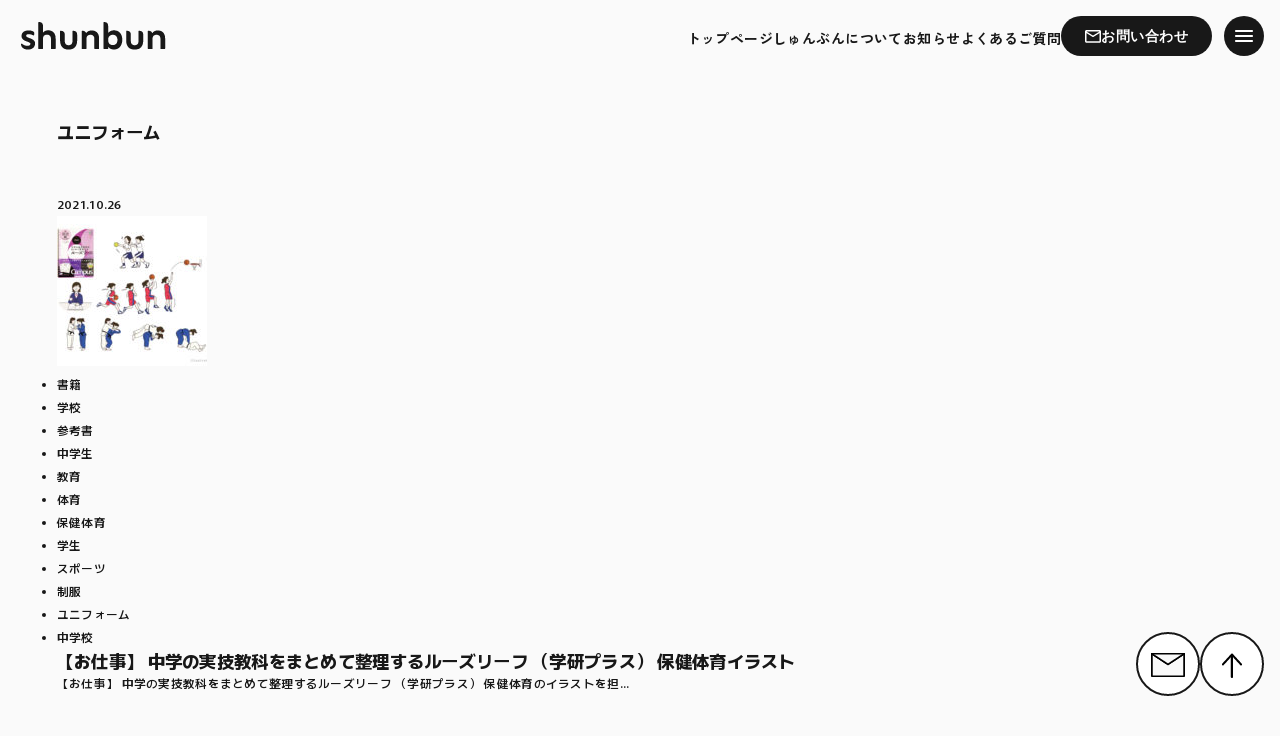

--- FILE ---
content_type: text/html; charset=UTF-8
request_url: http://shunbun0320.com/tag/%E3%83%A6%E3%83%8B%E3%83%95%E3%82%A9%E3%83%BC%E3%83%A0/
body_size: 7239
content:
<!DOCTYPE html>
<html lang="ja">
<head>
    <meta charset="UTF-8">
    <meta name="viewport" content="width=device-width,initial-scale=1.0,minimum-scale=1.0,maximum-scale=1.0,user-scalable=no">
    <link rel="preconnect" href="https://fonts.googleapis.com">
    <link rel="preconnect" href="https://fonts.gstatic.com" crossorigin>
    <title>ユニフォーム - イラストレーターしゅんぶん</title>
	<style>img:is([sizes="auto" i], [sizes^="auto," i]) { contain-intrinsic-size: 3000px 1500px }</style>
	
		<!-- All in One SEO 4.9.2 - aioseo.com -->
	<meta name="robots" content="max-image-preview:large" />
	<link rel="canonical" href="http://shunbun0320.com/tag/%e3%83%a6%e3%83%8b%e3%83%95%e3%82%a9%e3%83%bc%e3%83%a0/" />
	<meta name="generator" content="All in One SEO (AIOSEO) 4.9.2" />

		<!-- Google tag (gtag.js) --> <script async src="https://www.googletagmanager.com/gtag/js?id=G-TYNQ3P061Y"></script> <script> window.dataLayer = window.dataLayer || []; function gtag(){dataLayer.push(arguments);} gtag('js', new Date()); gtag('config', 'G-TYNQ3P061Y'); </script>
		<script type="application/ld+json" class="aioseo-schema">
			{"@context":"https:\/\/schema.org","@graph":[{"@type":"BreadcrumbList","@id":"http:\/\/shunbun0320.com\/tag\/%E3%83%A6%E3%83%8B%E3%83%95%E3%82%A9%E3%83%BC%E3%83%A0\/#breadcrumblist","itemListElement":[{"@type":"ListItem","@id":"http:\/\/shunbun0320.com#listItem","position":1,"name":"Home","item":"http:\/\/shunbun0320.com","nextItem":{"@type":"ListItem","@id":"http:\/\/shunbun0320.com\/tag\/%e3%83%a6%e3%83%8b%e3%83%95%e3%82%a9%e3%83%bc%e3%83%a0\/#listItem","name":"\u30e6\u30cb\u30d5\u30a9\u30fc\u30e0"}},{"@type":"ListItem","@id":"http:\/\/shunbun0320.com\/tag\/%e3%83%a6%e3%83%8b%e3%83%95%e3%82%a9%e3%83%bc%e3%83%a0\/#listItem","position":2,"name":"\u30e6\u30cb\u30d5\u30a9\u30fc\u30e0","previousItem":{"@type":"ListItem","@id":"http:\/\/shunbun0320.com#listItem","name":"Home"}}]},{"@type":"CollectionPage","@id":"http:\/\/shunbun0320.com\/tag\/%E3%83%A6%E3%83%8B%E3%83%95%E3%82%A9%E3%83%BC%E3%83%A0\/#collectionpage","url":"http:\/\/shunbun0320.com\/tag\/%E3%83%A6%E3%83%8B%E3%83%95%E3%82%A9%E3%83%BC%E3%83%A0\/","name":"\u30e6\u30cb\u30d5\u30a9\u30fc\u30e0 - \u30a4\u30e9\u30b9\u30c8\u30ec\u30fc\u30bf\u30fc\u3057\u3085\u3093\u3076\u3093","inLanguage":"ja","isPartOf":{"@id":"http:\/\/shunbun0320.com\/#website"},"breadcrumb":{"@id":"http:\/\/shunbun0320.com\/tag\/%E3%83%A6%E3%83%8B%E3%83%95%E3%82%A9%E3%83%BC%E3%83%A0\/#breadcrumblist"}},{"@type":"WebSite","@id":"http:\/\/shunbun0320.com\/#website","url":"http:\/\/shunbun0320.com\/","name":"\u30a4\u30e9\u30b9\u30c8\u30ec\u30fc\u30bf\u30fc\u3057\u3085\u3093\u3076\u3093","description":"\u4eba\u306e\u55b6\u307f\u3001\u304d\u3061\u3093\u3068\u304b\u308f\u3044\u304f","inLanguage":"ja","publisher":{"@id":"http:\/\/shunbun0320.com\/#person"}}]}
		</script>
		<!-- All in One SEO -->

<link rel='dns-prefetch' href='//ajax.googleapis.com' />
<link rel='dns-prefetch' href='//unpkg.com' />
<link rel='dns-prefetch' href='//cdn.jsdelivr.net' />
<link rel='dns-prefetch' href='//www.googletagmanager.com' />
<link rel='dns-prefetch' href='//fonts.googleapis.com' />
<link rel='dns-prefetch' href='//cdnjs.cloudflare.com' />
		<!-- This site uses the Google Analytics by MonsterInsights plugin v9.11.1 - Using Analytics tracking - https://www.monsterinsights.com/ -->
		<!-- Note: MonsterInsights is not currently configured on this site. The site owner needs to authenticate with Google Analytics in the MonsterInsights settings panel. -->
					<!-- No tracking code set -->
				<!-- / Google Analytics by MonsterInsights -->
		<link rel='stylesheet' id='wp-block-library-css' href='http://shunbun0320.com/wp-includes/css/dist/block-library/style.min.css?ver=6.8.3' type='text/css' media='all' />
<style id='classic-theme-styles-inline-css' type='text/css'>
/*! This file is auto-generated */
.wp-block-button__link{color:#fff;background-color:#32373c;border-radius:9999px;box-shadow:none;text-decoration:none;padding:calc(.667em + 2px) calc(1.333em + 2px);font-size:1.125em}.wp-block-file__button{background:#32373c;color:#fff;text-decoration:none}
</style>
<link rel='stylesheet' id='aioseo/css/src/vue/standalone/blocks/table-of-contents/global.scss-css' href='http://shunbun0320.com/wp-content/plugins/all-in-one-seo-pack/dist/Lite/assets/css/table-of-contents/global.e90f6d47.css?ver=4.9.2' type='text/css' media='all' />
<style id='global-styles-inline-css' type='text/css'>
:root{--wp--preset--aspect-ratio--square: 1;--wp--preset--aspect-ratio--4-3: 4/3;--wp--preset--aspect-ratio--3-4: 3/4;--wp--preset--aspect-ratio--3-2: 3/2;--wp--preset--aspect-ratio--2-3: 2/3;--wp--preset--aspect-ratio--16-9: 16/9;--wp--preset--aspect-ratio--9-16: 9/16;--wp--preset--color--black: #000000;--wp--preset--color--cyan-bluish-gray: #abb8c3;--wp--preset--color--white: #ffffff;--wp--preset--color--pale-pink: #f78da7;--wp--preset--color--vivid-red: #cf2e2e;--wp--preset--color--luminous-vivid-orange: #ff6900;--wp--preset--color--luminous-vivid-amber: #fcb900;--wp--preset--color--light-green-cyan: #7bdcb5;--wp--preset--color--vivid-green-cyan: #00d084;--wp--preset--color--pale-cyan-blue: #8ed1fc;--wp--preset--color--vivid-cyan-blue: #0693e3;--wp--preset--color--vivid-purple: #9b51e0;--wp--preset--gradient--vivid-cyan-blue-to-vivid-purple: linear-gradient(135deg,rgba(6,147,227,1) 0%,rgb(155,81,224) 100%);--wp--preset--gradient--light-green-cyan-to-vivid-green-cyan: linear-gradient(135deg,rgb(122,220,180) 0%,rgb(0,208,130) 100%);--wp--preset--gradient--luminous-vivid-amber-to-luminous-vivid-orange: linear-gradient(135deg,rgba(252,185,0,1) 0%,rgba(255,105,0,1) 100%);--wp--preset--gradient--luminous-vivid-orange-to-vivid-red: linear-gradient(135deg,rgba(255,105,0,1) 0%,rgb(207,46,46) 100%);--wp--preset--gradient--very-light-gray-to-cyan-bluish-gray: linear-gradient(135deg,rgb(238,238,238) 0%,rgb(169,184,195) 100%);--wp--preset--gradient--cool-to-warm-spectrum: linear-gradient(135deg,rgb(74,234,220) 0%,rgb(151,120,209) 20%,rgb(207,42,186) 40%,rgb(238,44,130) 60%,rgb(251,105,98) 80%,rgb(254,248,76) 100%);--wp--preset--gradient--blush-light-purple: linear-gradient(135deg,rgb(255,206,236) 0%,rgb(152,150,240) 100%);--wp--preset--gradient--blush-bordeaux: linear-gradient(135deg,rgb(254,205,165) 0%,rgb(254,45,45) 50%,rgb(107,0,62) 100%);--wp--preset--gradient--luminous-dusk: linear-gradient(135deg,rgb(255,203,112) 0%,rgb(199,81,192) 50%,rgb(65,88,208) 100%);--wp--preset--gradient--pale-ocean: linear-gradient(135deg,rgb(255,245,203) 0%,rgb(182,227,212) 50%,rgb(51,167,181) 100%);--wp--preset--gradient--electric-grass: linear-gradient(135deg,rgb(202,248,128) 0%,rgb(113,206,126) 100%);--wp--preset--gradient--midnight: linear-gradient(135deg,rgb(2,3,129) 0%,rgb(40,116,252) 100%);--wp--preset--font-size--small: 13px;--wp--preset--font-size--medium: 20px;--wp--preset--font-size--large: 36px;--wp--preset--font-size--x-large: 42px;--wp--preset--spacing--20: 0.44rem;--wp--preset--spacing--30: 0.67rem;--wp--preset--spacing--40: 1rem;--wp--preset--spacing--50: 1.5rem;--wp--preset--spacing--60: 2.25rem;--wp--preset--spacing--70: 3.38rem;--wp--preset--spacing--80: 5.06rem;--wp--preset--shadow--natural: 6px 6px 9px rgba(0, 0, 0, 0.2);--wp--preset--shadow--deep: 12px 12px 50px rgba(0, 0, 0, 0.4);--wp--preset--shadow--sharp: 6px 6px 0px rgba(0, 0, 0, 0.2);--wp--preset--shadow--outlined: 6px 6px 0px -3px rgba(255, 255, 255, 1), 6px 6px rgba(0, 0, 0, 1);--wp--preset--shadow--crisp: 6px 6px 0px rgba(0, 0, 0, 1);}:where(.is-layout-flex){gap: 0.5em;}:where(.is-layout-grid){gap: 0.5em;}body .is-layout-flex{display: flex;}.is-layout-flex{flex-wrap: wrap;align-items: center;}.is-layout-flex > :is(*, div){margin: 0;}body .is-layout-grid{display: grid;}.is-layout-grid > :is(*, div){margin: 0;}:where(.wp-block-columns.is-layout-flex){gap: 2em;}:where(.wp-block-columns.is-layout-grid){gap: 2em;}:where(.wp-block-post-template.is-layout-flex){gap: 1.25em;}:where(.wp-block-post-template.is-layout-grid){gap: 1.25em;}.has-black-color{color: var(--wp--preset--color--black) !important;}.has-cyan-bluish-gray-color{color: var(--wp--preset--color--cyan-bluish-gray) !important;}.has-white-color{color: var(--wp--preset--color--white) !important;}.has-pale-pink-color{color: var(--wp--preset--color--pale-pink) !important;}.has-vivid-red-color{color: var(--wp--preset--color--vivid-red) !important;}.has-luminous-vivid-orange-color{color: var(--wp--preset--color--luminous-vivid-orange) !important;}.has-luminous-vivid-amber-color{color: var(--wp--preset--color--luminous-vivid-amber) !important;}.has-light-green-cyan-color{color: var(--wp--preset--color--light-green-cyan) !important;}.has-vivid-green-cyan-color{color: var(--wp--preset--color--vivid-green-cyan) !important;}.has-pale-cyan-blue-color{color: var(--wp--preset--color--pale-cyan-blue) !important;}.has-vivid-cyan-blue-color{color: var(--wp--preset--color--vivid-cyan-blue) !important;}.has-vivid-purple-color{color: var(--wp--preset--color--vivid-purple) !important;}.has-black-background-color{background-color: var(--wp--preset--color--black) !important;}.has-cyan-bluish-gray-background-color{background-color: var(--wp--preset--color--cyan-bluish-gray) !important;}.has-white-background-color{background-color: var(--wp--preset--color--white) !important;}.has-pale-pink-background-color{background-color: var(--wp--preset--color--pale-pink) !important;}.has-vivid-red-background-color{background-color: var(--wp--preset--color--vivid-red) !important;}.has-luminous-vivid-orange-background-color{background-color: var(--wp--preset--color--luminous-vivid-orange) !important;}.has-luminous-vivid-amber-background-color{background-color: var(--wp--preset--color--luminous-vivid-amber) !important;}.has-light-green-cyan-background-color{background-color: var(--wp--preset--color--light-green-cyan) !important;}.has-vivid-green-cyan-background-color{background-color: var(--wp--preset--color--vivid-green-cyan) !important;}.has-pale-cyan-blue-background-color{background-color: var(--wp--preset--color--pale-cyan-blue) !important;}.has-vivid-cyan-blue-background-color{background-color: var(--wp--preset--color--vivid-cyan-blue) !important;}.has-vivid-purple-background-color{background-color: var(--wp--preset--color--vivid-purple) !important;}.has-black-border-color{border-color: var(--wp--preset--color--black) !important;}.has-cyan-bluish-gray-border-color{border-color: var(--wp--preset--color--cyan-bluish-gray) !important;}.has-white-border-color{border-color: var(--wp--preset--color--white) !important;}.has-pale-pink-border-color{border-color: var(--wp--preset--color--pale-pink) !important;}.has-vivid-red-border-color{border-color: var(--wp--preset--color--vivid-red) !important;}.has-luminous-vivid-orange-border-color{border-color: var(--wp--preset--color--luminous-vivid-orange) !important;}.has-luminous-vivid-amber-border-color{border-color: var(--wp--preset--color--luminous-vivid-amber) !important;}.has-light-green-cyan-border-color{border-color: var(--wp--preset--color--light-green-cyan) !important;}.has-vivid-green-cyan-border-color{border-color: var(--wp--preset--color--vivid-green-cyan) !important;}.has-pale-cyan-blue-border-color{border-color: var(--wp--preset--color--pale-cyan-blue) !important;}.has-vivid-cyan-blue-border-color{border-color: var(--wp--preset--color--vivid-cyan-blue) !important;}.has-vivid-purple-border-color{border-color: var(--wp--preset--color--vivid-purple) !important;}.has-vivid-cyan-blue-to-vivid-purple-gradient-background{background: var(--wp--preset--gradient--vivid-cyan-blue-to-vivid-purple) !important;}.has-light-green-cyan-to-vivid-green-cyan-gradient-background{background: var(--wp--preset--gradient--light-green-cyan-to-vivid-green-cyan) !important;}.has-luminous-vivid-amber-to-luminous-vivid-orange-gradient-background{background: var(--wp--preset--gradient--luminous-vivid-amber-to-luminous-vivid-orange) !important;}.has-luminous-vivid-orange-to-vivid-red-gradient-background{background: var(--wp--preset--gradient--luminous-vivid-orange-to-vivid-red) !important;}.has-very-light-gray-to-cyan-bluish-gray-gradient-background{background: var(--wp--preset--gradient--very-light-gray-to-cyan-bluish-gray) !important;}.has-cool-to-warm-spectrum-gradient-background{background: var(--wp--preset--gradient--cool-to-warm-spectrum) !important;}.has-blush-light-purple-gradient-background{background: var(--wp--preset--gradient--blush-light-purple) !important;}.has-blush-bordeaux-gradient-background{background: var(--wp--preset--gradient--blush-bordeaux) !important;}.has-luminous-dusk-gradient-background{background: var(--wp--preset--gradient--luminous-dusk) !important;}.has-pale-ocean-gradient-background{background: var(--wp--preset--gradient--pale-ocean) !important;}.has-electric-grass-gradient-background{background: var(--wp--preset--gradient--electric-grass) !important;}.has-midnight-gradient-background{background: var(--wp--preset--gradient--midnight) !important;}.has-small-font-size{font-size: var(--wp--preset--font-size--small) !important;}.has-medium-font-size{font-size: var(--wp--preset--font-size--medium) !important;}.has-large-font-size{font-size: var(--wp--preset--font-size--large) !important;}.has-x-large-font-size{font-size: var(--wp--preset--font-size--x-large) !important;}
:where(.wp-block-post-template.is-layout-flex){gap: 1.25em;}:where(.wp-block-post-template.is-layout-grid){gap: 1.25em;}
:where(.wp-block-columns.is-layout-flex){gap: 2em;}:where(.wp-block-columns.is-layout-grid){gap: 2em;}
:root :where(.wp-block-pullquote){font-size: 1.5em;line-height: 1.6;}
</style>
<link rel='stylesheet' id='contact-form-7-css' href='http://shunbun0320.com/wp-content/plugins/contact-form-7/includes/css/styles.css?ver=6.1.4' type='text/css' media='all' />
<link rel='stylesheet' id='googlefonts-css' href='https://fonts.googleapis.com/css2?family=Murecho:wght@100..900&#038;family=Shippori+Antique&#038;family=Zain:ital,wght@0,200;0,300;0,400;0,700;0,800;0,900;1,300;1,400&#038;family=Zen+Kaku+Gothic+New:wght@400;500;700&#038;display=swap' type='text/css' media='all' />
<link rel='stylesheet' id='lenis-css' href='https://unpkg.com/lenis@1.3.13/dist/lenis.css?ver=6.8.3' type='text/css' media='all' />
<link rel='stylesheet' id='swiper-css' href='https://cdnjs.cloudflare.com/ajax/libs/Swiper/6.5.8/swiper-bundle.css?ver=6.8.3' type='text/css' media='all' />
<link rel='stylesheet' id='style-css' href='http://shunbun0320.com/wp-content/themes/portfolio2026/style.css?ver=1.0.0' type='text/css' media='all' />
<script type="text/javascript" src="https://ajax.googleapis.com/ajax/libs/jquery/3.7.0/jquery.min.js?ver=6.8.3" id="jquery-main-js"></script>
<script type="text/javascript" src="https://unpkg.com/lenis@1.3.13/dist/lenis.min.js?ver=6.8.3" id="lenis-js"></script>
<script type="text/javascript" src="https://cdn.jsdelivr.net/npm/gsap@3.12.5/dist/gsap.min.js?ver=6.8.3" id="gsap-js"></script>
<script type="text/javascript" src="https://cdn.jsdelivr.net/npm/gsap@3.12.5/dist/ScrollTrigger.min.js?ver=6.8.3" id="scrolltriger-js"></script>
<script type="text/javascript" src="https://cdn.jsdelivr.net/npm/swiper@11/swiper-bundle.min.js?ver=6.8.3" id="swiper-js"></script>
<script type="text/javascript" src="https://unpkg.com/@lottiefiles/lottie-player@latest/dist/lottie-player.js?ver=6.8.3" id="lottie-js"></script>
<script type="text/javascript" defer src="http://shunbun0320.com/wp-content/themes/portfolio2026/js/script.js?ver=1.0.0" id="script-js"></script>

<!-- Site Kit によって追加された Google タグ（gtag.js）スニペット -->
<!-- Google アナリティクス スニペット (Site Kit が追加) -->
<script type="text/javascript" src="https://www.googletagmanager.com/gtag/js?id=G-B5LY41TPGC" id="google_gtagjs-js" async></script>
<script type="text/javascript" id="google_gtagjs-js-after">
/* <![CDATA[ */
window.dataLayer = window.dataLayer || [];function gtag(){dataLayer.push(arguments);}
gtag("set","linker",{"domains":["shunbun0320.com"]});
gtag("js", new Date());
gtag("set", "developer_id.dZTNiMT", true);
gtag("config", "G-B5LY41TPGC");
/* ]]> */
</script>

		<!-- GA Google Analytics @ https://m0n.co/ga -->
		<script async src="https://www.googletagmanager.com/gtag/js?id=G-B5LY41TPGC"></script>
		<script>
			window.dataLayer = window.dataLayer || [];
			function gtag(){dataLayer.push(arguments);}
			gtag('js', new Date());
			gtag('config', 'G-B5LY41TPGC');
		</script>

	<meta name="generator" content="Site Kit by Google 1.170.0" /><link rel="icon" href="http://shunbun0320.com/wp-content/uploads/2025/12/cropped-favicon-32x32.png" sizes="32x32" />
<link rel="icon" href="http://shunbun0320.com/wp-content/uploads/2025/12/cropped-favicon-192x192.png" sizes="192x192" />
<link rel="apple-touch-icon" href="http://shunbun0320.com/wp-content/uploads/2025/12/cropped-favicon-180x180.png" />
<meta name="msapplication-TileImage" content="http://shunbun0320.com/wp-content/uploads/2025/12/cropped-favicon-270x270.png" />
</head>

<body id="top" class="archive tag tag-220 wp-theme-portfolio2026 c-preload metaslider-plugin" >

    <!-- トップページの場合 -->
    
    <header class="c-header-default a-transition-header">
    <div class="c-header-inner">
        <h1 class="c-header-logo">
            <a href="http://shunbun0320.com" class="c-header-logo__link a-bounce">
                <img src="http://shunbun0320.com/wp-content/themes/portfolio2026/images/logo.svg" width="145" height="27" alt="イラストレーター しゅんぶん">
            </a>
        </h1>
        <div class="c-header-body">
            <nav class="c-header-menu">
                <ul class="c-header-menu__list">
                    <li>
                        <a href="http://shunbun0320.com" class="a-bounce">
                            トップページ
                        </a>
                    </li>
                    <li>
                        <a href="http://shunbun0320.com/about/" class="a-bounce">
                            しゅんぶんについて
                        </a>
                    </li>
                    <li>
                        <a href="http://shunbun0320.com/news/" class="a-bounce">
                            お知らせ
                        </a>
                    </li>
                    <li>
                        <a href="http://shunbun0320.com/faq/" class="a-bounce">
                            よくあるご質問
                        </a>
                    </li>
                </ul>
            </nav>
            <a href="http://shunbun0320.com/contact/" class="c-header-contact a-bounce">
                <img src="http://shunbun0320.com/wp-content/themes/portfolio2026/images/icon-mail.svg" width="16" height="13" alt="">
                お問い合わせ
            </a>
        </div>
    </div>
    <button type="button" class="c-button-hamburger js-hamburger a-bounce">
        <img src="http://shunbun0320.com/wp-content/themes/portfolio2026/images/icon-hamburger.svg" width="40" height="40" alt="メニューを開く">
    </button>
</header>

    <div class="c-drawer-default">
    <div class="c-drawer-default__bg"></div>
    <div class="c-drawer-default__wrapper">
        <div class="c-drawer-header">
            <div class="c-drawer-header__logo">
                <img src="http://shunbun0320.com/wp-content/themes/portfolio2026/images/logo.svg" width="109" height="20" alt="">
            </div>
            <button class="c-drawer-header__close js-hamburger-close a-bounce" type="button">
                <img src="http://shunbun0320.com/wp-content/themes/portfolio2026/images/icon-close.svg" width="40" height="40" alt="閉じる">
            </button>
        </div>
        <div class="c-drawer-inner">
            <nav class="c-drawer-nav">
                <ul>
                    <li>
                        <a href="http://shunbun0320.com" class="a-bounce">
                            トップページ(実績一覧)
                        </a>
                    </li>
                    <li>
                        <a href="http://shunbun0320.com/about/" class="a-bounce">
                            しゅんぶんについて
                        </a>
                    </li>
                    <li>
                        <a href="http://shunbun0320.com/news/" class="a-bounce">
                            お知らせ
                        </a>
                    </li>
                    <li>
                        <a href="http://shunbun0320.com/faq/" class="a-bounce">
                            よくあるご質問
                        </a>
                    </li>
                    <li>
                        <a href="http://shunbun0320.com/privacy-policy/" class="a-bounce">
                            プライバシーポリシー
                        </a>
                    </li>
                    <li class="a-bounce">
                        <a href="https://www.instagram.com/shunbun_marches/" target="_blank">
                            Instagram
                        </a>
                    </li>
                    <li class="a-bounce">
                        <a href="https://x.com/shunbun320" target="_blank">
                            X
                        </a>
                    </li>
                </ul>
            </nav>
            <div class="c-drawer-contact">
                <a href="http://shunbun0320.com/contact/" class="c-button-default a-bounce">
                    お問い合わせ
                    <img src="http://shunbun0320.com/wp-content/themes/portfolio2026/images/icon-arrow-white.svg" width="16" height="16" alt="">
                </a>
            </div>
        </div>
    </div>
</div>

    <!-- トップページの場合 -->
    
    <main class="c-wrap">

        <article class="c-contents">
        <nav class="top-sort u-mt-4" id="sort">
            <div class="top-sort__header">
                <h2 class="top-sort__title">
                    ユニフォーム                </h2>
            </div>
        </nav>

        <section class="top-shoplist u-mt-5 u-mb-5 u-sp-mt-3 u-sp-mb-3" id="shoplist">
            <div class="top-shoplist__inner _js-shop-field is-appear">

                            <a class="top-shoplist__items" href="http://shunbun0320.com/1524/">
                    <div class="top-shoplist__thumbnail">
                        <div class="top-shoplist__date">2021.10.26</div>
                                                <img width="150" height="150" src="http://shunbun0320.com/wp-content/uploads/2021/10/アイキャッチ1-150x150.jpg" class="top-shoplist__photo wp-post-image" alt="" decoding="async" />                                            </div>
                    <div class="top-shoplist__tags">
                        <ul class="top-shoplist__category">
                            <li>書籍</li>
                        </ul>
                        <ul class="top-shoplist__feature">
                        <li>学校</li><li>参考書</li><li>中学生</li><li>教育</li><li>体育</li><li>保健体育</li><li>学生</li><li>スポーツ</li><li>制服</li><li>ユニフォーム</li><li>中学校</li>                        </ul>
                    </div>
                    <h2 class="top-shoplist__title">【お仕事】 中学の実技教科をまとめて整理するルーズリーフ （学研プラス）  保健体育イラスト</h2>
                    <p class="top-shoplist__description">
                        【お仕事】 中学の実技教科をまとめて整理するルーズリーフ （学研プラス） 保健体育のイラストを担&#x2e;&#x2e;&#x2e;                    </p>
                </a>

            
            </div>
        </section>

        <div class="c-pager u-mb-10"></p></div>

    </article>

</main>

<footer class="c-footer-default">

    <ul class="c-footer-fixed">
                <li class="a-transition">
            <a href="http://shunbun0320.com/contact" class="js-lottie-link">
                <lottie-player
                    class="is-contact"
                    src="http://shunbun0320.com/wp-content/themes/portfolio2026/lottie/mail.json"
                    background="transparent"
                    speed="1"
                ></lottie-player>
            </a>
        </li>
                <li class="a-transition">
            <a href="#top" class="js-lottie-link">
                <lottie-player
                    class="is-back"
                    src="http://shunbun0320.com/wp-content/themes/portfolio2026/lottie/arrow.json"
                    background="transparent"
                    speed="1"
                ></lottie-player>
            </a>
        </li>
    </ul>
    
    <div class="a-fadein">
        <div class="c-footer-upper">
            <div class="c-footer-video js-footer-video">

            </div>
        </div>
        <div class="c-footer-bottom">
            <p class="c-footer-copyright">
                ©️︎ 2025 Shunbun
            </p>
            <ul class="c-footer-sns">
                <li>
                    <a href="https://www.instagram.com/shunbun_marches/" target="_blank" class="a-bounce">
                        Instagram
                    </a>
                </li>
                <li>
                    <a href="https://x.com/shunbun320" target="_blank" class="a-bounce">
                        X
                    </a>
                </li>
            </ul>
        </div>
    </div>
</footer>

<script type="speculationrules">
{"prefetch":[{"source":"document","where":{"and":[{"href_matches":"\/*"},{"not":{"href_matches":["\/wp-*.php","\/wp-admin\/*","\/wp-content\/uploads\/*","\/wp-content\/*","\/wp-content\/plugins\/*","\/wp-content\/themes\/portfolio2026\/*","\/*\\?(.+)"]}},{"not":{"selector_matches":"a[rel~=\"nofollow\"]"}},{"not":{"selector_matches":".no-prefetch, .no-prefetch a"}}]},"eagerness":"conservative"}]}
</script>
<script type="module"  src="http://shunbun0320.com/wp-content/plugins/all-in-one-seo-pack/dist/Lite/assets/table-of-contents.95d0dfce.js?ver=4.9.2" id="aioseo/js/src/vue/standalone/blocks/table-of-contents/frontend.js-js"></script>
<script type="text/javascript" src="http://shunbun0320.com/wp-includes/js/dist/hooks.min.js?ver=4d63a3d491d11ffd8ac6" id="wp-hooks-js"></script>
<script type="text/javascript" src="http://shunbun0320.com/wp-includes/js/dist/i18n.min.js?ver=5e580eb46a90c2b997e6" id="wp-i18n-js"></script>
<script type="text/javascript" id="wp-i18n-js-after">
/* <![CDATA[ */
wp.i18n.setLocaleData( { 'text direction\u0004ltr': [ 'ltr' ] } );
/* ]]> */
</script>
<script type="text/javascript" src="http://shunbun0320.com/wp-content/plugins/contact-form-7/includes/swv/js/index.js?ver=6.1.4" id="swv-js"></script>
<script type="text/javascript" id="contact-form-7-js-translations">
/* <![CDATA[ */
( function( domain, translations ) {
	var localeData = translations.locale_data[ domain ] || translations.locale_data.messages;
	localeData[""].domain = domain;
	wp.i18n.setLocaleData( localeData, domain );
} )( "contact-form-7", {"translation-revision-date":"2025-11-30 08:12:23+0000","generator":"GlotPress\/4.0.3","domain":"messages","locale_data":{"messages":{"":{"domain":"messages","plural-forms":"nplurals=1; plural=0;","lang":"ja_JP"},"This contact form is placed in the wrong place.":["\u3053\u306e\u30b3\u30f3\u30bf\u30af\u30c8\u30d5\u30a9\u30fc\u30e0\u306f\u9593\u9055\u3063\u305f\u4f4d\u7f6e\u306b\u7f6e\u304b\u308c\u3066\u3044\u307e\u3059\u3002"],"Error:":["\u30a8\u30e9\u30fc:"]}},"comment":{"reference":"includes\/js\/index.js"}} );
/* ]]> */
</script>
<script type="text/javascript" id="contact-form-7-js-before">
/* <![CDATA[ */
var wpcf7 = {
    "api": {
        "root": "http:\/\/shunbun0320.com\/wp-json\/",
        "namespace": "contact-form-7\/v1"
    }
};
/* ]]> */
</script>
<script type="text/javascript" src="http://shunbun0320.com/wp-content/plugins/contact-form-7/includes/js/index.js?ver=6.1.4" id="contact-form-7-js"></script>
<script type="text/javascript" src="http://shunbun0320.com/wp-includes/js/imagesloaded.min.js?ver=5.0.0" id="imagesloaded-js"></script>
<script type="text/javascript" src="http://shunbun0320.com/wp-includes/js/masonry.min.js?ver=4.2.2" id="masonry-js"></script>
</body>
</html>

--- FILE ---
content_type: text/css
request_url: http://shunbun0320.com/wp-content/themes/portfolio2026/style.css?ver=1.0.0
body_size: 19573
content:
@charset "UTF-8";
/*
Theme Name: PORTFOLIO2026
Theme URI: https://shunbun0320.com
Description: イラストレーターしゅんぶん ポートフォリオサイト.
Author: BEMO.
Author URI: https://be-mo.jp/
Version: 1.0.0
.
. イラストレーターしゅんぶん ポートフォリオサイト.
.
*/
/* foundation
------------------------------------*/
:root {
  --color-text: #181818;
}

/*!
 * ress.css • v2.0.4
 * MIT License
 * github.com/filipelinhares/ress
 */
/* # =================================================================
   # Global selectors
   # ================================================================= */
html {
  box-sizing: border-box;
  -webkit-text-size-adjust: 100%; /* Prevent adjustments of font size after orientation changes in iOS */
  word-break: normal;
  -moz-tab-size: 4;
  tab-size: 4;
}

*,
::before,
::after {
  background-repeat: no-repeat; /* Set `background-repeat: no-repeat` to all elements and pseudo elements */
  box-sizing: inherit;
}

::before,
::after {
  text-decoration: inherit; /* Inherit text-decoration and vertical align to ::before and ::after pseudo elements */
  vertical-align: inherit;
}

* {
  padding: 0; /* Reset `padding` and `margin` of all elements */
  margin: 0;
}

/* # =================================================================
   # General elements
   # ================================================================= */
hr {
  overflow: visible; /* Show the overflow in Edge and IE */
  height: 0; /* Add the correct box sizing in Firefox */
}

details,
main {
  display: block; /* Render the `main` element consistently in IE. */
}

summary {
  display: list-item; /* Add the correct display in all browsers */
}

small {
  font-size: 80%; /* Set font-size to 80% in `small` elements */
}

[hidden] {
  display: none; /* Add the correct display in IE */
}

abbr[title] {
  border-bottom: none; /* Remove the bottom border in Chrome 57 */
  /* Add the correct text decoration in Chrome, Edge, IE, Opera, and Safari */
  text-decoration: underline;
  text-decoration: underline dotted;
}

a {
  background-color: transparent; /* Remove the gray background on active links in IE 10 */
}

a:active,
a:hover {
  outline-width: 0; /* Remove the outline when hovering in all browsers */
}

code,
kbd,
pre,
samp {
  font-family: monospace, monospace; /* Specify the font family of code elements */
}

pre {
  font-size: 1em; /* Correct the odd `em` font sizing in all browsers */
}

b,
strong {
  font-weight: bolder; /* Add the correct font weight in Chrome, Edge, and Safari */
}

/* https://gist.github.com/unruthless/413930 */
sub,
sup {
  font-size: 75%;
  line-height: 0;
  position: relative;
  vertical-align: baseline;
}

sub {
  bottom: -0.25em;
}

sup {
  top: -0.5em;
}

/* # =================================================================
   # Forms
   # ================================================================= */
input {
  border-radius: 0;
}

/* Replace pointer cursor in disabled elements */
[disabled] {
  cursor: default;
}

[type=number]::-webkit-inner-spin-button,
[type=number]::-webkit-outer-spin-button {
  height: auto; /* Correct the cursor style of increment and decrement buttons in Chrome */
}

[type=search] {
  -webkit-appearance: textfield; /* Correct the odd appearance in Chrome and Safari */
  outline-offset: -2px; /* Correct the outline style in Safari */
}

[type=search]::-webkit-search-decoration {
  -webkit-appearance: none; /* Remove the inner padding in Chrome and Safari on macOS */
}

textarea {
  overflow: auto; /* Internet Explorer 11+ */
  resize: vertical; /* Specify textarea resizability */
}

button,
input,
optgroup,
select,
textarea {
  font: inherit; /* Specify font inheritance of form elements */
}

optgroup {
  font-weight: bold; /* Restore the font weight unset by the previous rule */
}

button {
  overflow: visible; /* Address `overflow` set to `hidden` in IE 8/9/10/11 */
}

button,
select {
  text-transform: none; /* Firefox 40+, Internet Explorer 11- */
}

/* Apply cursor pointer to button elements */
button,
[type=button],
[type=reset],
[type=submit],
[role=button] {
  cursor: pointer;
  color: inherit;
}

/* Remove inner padding and border in Firefox 4+ */
button::-moz-focus-inner,
[type=button]::-moz-focus-inner,
[type=reset]::-moz-focus-inner,
[type=submit]::-moz-focus-inner {
  border-style: none;
  padding: 0;
}

/* Replace focus style removed in the border reset above */
button:-moz-focusring,
[type=button]::-moz-focus-inner,
[type=reset]::-moz-focus-inner,
[type=submit]::-moz-focus-inner {
  outline: 1px dotted ButtonText;
}

button,
html [type=button],
[type=reset],
[type=submit] {
  -webkit-appearance: button; /* Correct the inability to style clickable types in iOS */
}

/* Remove the default button styling in all browsers */
button,
input,
select,
textarea {
  background-color: transparent;
  border-style: none;
}

/* Style select like a standard input */
select {
  -moz-appearance: none; /* Firefox 36+ */
  -webkit-appearance: none; /* Chrome 41+ */
}

select::-ms-expand {
  display: none; /* Internet Explorer 11+ */
}

select::-ms-value {
  color: currentColor; /* Internet Explorer 11+ */
}

legend {
  border: 0; /* Correct `color` not being inherited in IE 8/9/10/11 */
  color: inherit; /* Correct the color inheritance from `fieldset` elements in IE */
  display: table; /* Correct the text wrapping in Edge and IE */
  max-width: 100%; /* Correct the text wrapping in Edge and IE */
  white-space: normal; /* Correct the text wrapping in Edge and IE */
  max-width: 100%; /* Correct the text wrapping in Edge 18- and IE */
}

::-webkit-file-upload-button {
  /* Correct the inability to style clickable types in iOS and Safari */
  -webkit-appearance: button;
  color: inherit;
  font: inherit; /* Change font properties to `inherit` in Chrome and Safari */
}

/* # =================================================================
   # Specify media element style
   # ================================================================= */
img {
  border-style: none; /* Remove border when inside `a` element in IE 8/9/10 */
}

/* Add the correct vertical alignment in Chrome, Firefox, and Opera */
progress {
  vertical-align: baseline;
}

svg:not([fill]) {
  fill: currentColor;
}

/* # =================================================================
   # Accessibility
   # ================================================================= */
/* Hide content from screens but not screenreaders */
@media screen {
  [hidden~=screen] {
    display: inherit;
  }
  [hidden~=screen]:not(:active):not(:focus):not(:target) {
    position: absolute !important;
    clip: rect(0 0 0 0) !important;
  }
}
/* Specify the progress cursor of updating elements */
[aria-busy=true] {
  cursor: progress;
}

/* Specify the pointer cursor of trigger elements */
[aria-controls] {
  cursor: pointer;
}

/* Specify the unstyled cursor of disabled, not-editable, or otherwise inoperable elements */
[aria-disabled] {
  cursor: default;
}

html {
  height: 100%;
  scroll-behavior: smooth;
  width: 100%;
}

/* safari css hack */
@media screen and (-webkit-min-device-pixel-ratio: 0) and (max-width: 1px) {
  html {
    overflow-x: auto;
    overflow-y: hidden;
  }
}
body {
  display: flex;
  flex-direction: column;
  min-height: 100dvh;
  background: #FAFAFA;
  color: var(--color-text);
  font-family: Murecho, sans-serif;
  font-weight: 500;
  font-style: Medium;
  font-size: max(0.9027777778vw, 10px);
  line-height: 200%;
  letter-spacing: 0.0222222222vw;
  overflow-x: hidden;
  overflow-y: auto;
  -webkit-overflow-scrolling: touch;
  overflow-wrap: break-word;
  padding: 0;
  position: relative;
  width: 100%;
}
@media screen and (max-width: 650px) {
  body {
    font-size: max(3.5897435897vw, 10px);
    min-width: 320px;
    overflow-x: hidden;
  }
}
body.is-fixed {
  overflow-y: hidden;
}

img {
  border: 0;
  height: auto;
  max-width: 100%;
}

p {
  margin: 0;
  padding: 0;
}

input {
  border-radius: 0;
}

ul, ol {
  margin: 0;
  padding: 0;
}

a {
  color: inherit;
  text-decoration: none;
}

button,
input[type=submit],
a {
  transition: opacity 0.2s ease, transform 0.2s ease, color 0.2s ease;
}

/* iOSでのデフォルトスタイルをリセット */
input[type=submit],
button,
input[type=button] {
  border-radius: 0;
  appearance: none;
  border: none;
  box-sizing: border-box;
}
input[type=submit]::-webkit-search-decoration,
button::-webkit-search-decoration,
input[type=button]::-webkit-search-decoration {
  display: none;
}
input[type=submit]:focus,
button:focus,
input[type=button]:focus {
  outline-offset: -2px;
}

summary::-webkit-details-marker {
  display: none;
}

.c-preload * {
  transition: none !important;
}

/* commons
------------------------------------*/
.c-header-inner {
  align-items: center;
  display: flex;
  justify-content: space-between;
  padding: 16px 68px 24px 1.6666666667vw;
}
@media screen and (max-width: 650px) {
  .c-header-inner {
    padding: 8.2051282051vw 4.1025641026vw 6.1538461538vw;
  }
}

.c-header-logo .c-header-logo__link {
  display: block;
  line-height: 0;
  width: 145px;
}
@media screen and (max-width: 650px) {
  .c-header-logo .c-header-logo__link {
    width: 27.9487179487vw;
  }
}
.c-header-logo .c-header-logo__link:hover {
  transform: scale(0.95);
}
.c-header-logo .c-header-logo__link.is-animated {
  animation: bounce 0.8s ease-out;
}
.c-header-logo .c-header-logo__link img {
  width: 100%;
}

.c-header-body {
  align-items: center;
  display: flex;
  gap: 64px;
}
@media screen and (min-width: 1px) and (max-width: 1024px) {
  .c-header-body {
    display: none;
  }
}

.c-header-menu {
  padding: 4px 0 0;
}
.c-header-menu .c-header-menu__list {
  align-items: center;
  display: flex;
  gap: min(4.4444444444vw, 64px);
  list-style: none;
}
.c-header-menu .c-header-menu__list li a {
  color: var(--k, #181818);
  display: inline-block;
  font-family: "Zen Kaku Gothic New";
  font-size: 14px;
  font-style: normal;
  font-weight: 700;
  line-height: normal;
  letter-spacing: 0.42px;
  padding: 2px 0;
}

.c-header-contact {
  align-items: center;
  background: var(--k, #181818);
  border-radius: 36px;
  color: var(--w, #FFF);
  display: flex;
  font-family: Zain;
  font-size: 14px;
  font-style: normal;
  font-weight: 700;
  gap: 8px;
  line-height: normal;
  letter-spacing: 0.42px;
  padding: 10px 24px 7px;
  transition: background-color 0.45s ease-in-out;
}
.c-header-contact img {
  margin: -2px 0 0;
}

.c-footer-fixed {
  display: flex;
  gap: 4px;
  list-style: none;
  position: fixed;
  right: 16px;
  bottom: 24px;
  z-index: 1;
}
@media screen and (min-width: 1px) and (max-width: 1024px) {
  .c-footer-fixed {
    flex-direction: column;
    gap: 6px;
    right: 20px;
    bottom: 20px;
  }
}
.c-footer-fixed li {
  background: #fff;
  border: 2px solid #181818;
  border-radius: 50%;
  height: 64px;
  width: 64px;
}
@media screen and (max-width: 650px) {
  .c-footer-fixed li {
    width: 48px;
    height: 48px;
  }
}
.c-footer-fixed li lottie-player.is-contact {
  margin: -9px 0 0;
  height: auto;
  width: 34px;
}
@media screen and (max-width: 650px) {
  .c-footer-fixed li lottie-player.is-contact {
    margin: -6px 0 0;
    width: 25px;
  }
}
.c-footer-fixed li lottie-player.is-back {
  margin: -4px 0 0;
  width: 24px;
}
@media screen and (max-width: 650px) {
  .c-footer-fixed li lottie-player.is-back {
    width: 20px;
  }
}
.c-footer-fixed li lottie-player.is-back svg {
  width: 24px;
}
@media screen and (max-width: 650px) {
  .c-footer-fixed li lottie-player.is-back svg {
    width: 24px;
  }
}
.c-footer-fixed li a {
  align-items: center;
  display: flex;
  justify-content: center;
  height: 100%;
  line-height: 0;
  width: 100%;
}

.c-footer-upper {
  display: block;
  line-height: 0;
  padding: 12.5vw 0 0;
}
@media screen and (min-width: 1px) and (max-width: 1024px) {
  .c-footer-upper {
    padding: 21.9512195122vw 0 0;
  }
}
@media screen and (max-width: 650px) {
  .c-footer-upper {
    padding: 0;
  }
}

.c-footer-video {
  display: block;
  line-height: 0;
  overflow: hidden;
}
.c-footer-video video {
  margin: 0 -1%;
  width: 102%;
}

.c-footer-bottom {
  align-items: center;
  background: var(--w, #FFF);
  border-top: 2px solid var(--k, #181818);
  display: flex;
  justify-content: space-between;
  padding: 0.2083333333vw 1.6666666667vw;
}
@media screen and (min-width: 1px) and (max-width: 1024px) {
  .c-footer-bottom {
    padding: 0.3658536585vw 2.9268292683vw;
  }
}
@media screen and (max-width: 650px) {
  .c-footer-bottom {
    align-items: flex-start;
    flex-direction: column-reverse;
    padding: 24.1025641026vw 6.1538461538vw 5.1282051282vw;
  }
}

.c-footer-copyright {
  color: var(--k, #181818);
  font-family: Zain;
  font-size: max(1.3888888889vw, 16px);
  font-style: normal;
  font-weight: 500;
  line-height: normal;
  letter-spacing: 0.0479166667vw;
}
@media screen and (min-width: 1px) and (max-width: 1024px) {
  .c-footer-copyright {
    font-size: max(2.4390243902vw, 16px);
    letter-spacing: 0.0841463415vw;
  }
}
@media screen and (max-width: 650px) {
  .c-footer-copyright {
    padding: 13.8461538462vw 0 0;
  }
}

.c-footer-sns {
  display: flex;
  gap: 2.5vw;
  list-style: none;
  padding: 0 12.4305555556vw 0 0;
}
@media screen and (min-width: 1px) and (max-width: 1024px) {
  .c-footer-sns {
    gap: 4.3902439024vw;
    padding: 0 21.8292682927vw 0 0;
  }
}
@media screen and (max-width: 650px) {
  .c-footer-sns {
    gap: 9.2307692308vw;
    padding: 0 45.8974358974vw 0 0;
  }
}
.c-footer-sns li a {
  display: block;
  color: var(--k, #181818);
  font-family: Zain;
  font-size: max(1.3888888889vw, 16px);
  font-style: normal;
  font-weight: 500;
  line-height: normal;
  letter-spacing: 0.0479166667vw;
  padding: 0.5555555556vw;
}
@media screen and (min-width: 1px) and (max-width: 1024px) {
  .c-footer-sns li a {
    font-size: max(2.4390243902vw, 16px);
    letter-spacing: 0.0841463415vw;
    padding: 0.9756097561vw;
  }
}
@media screen and (max-width: 650px) {
  .c-footer-sns li a {
    font-size: max(5.1282051282vw, 16px);
    letter-spacing: 0.1769230769vw;
    padding: 2.0512820513vw;
  }
}

.c-drawer-default {
  height: 100dvh;
  max-height: 100%;
  overflow-y: scroll;
  pointer-events: none;
  transform: translate3d(100%, 0, 0);
  transition: transform 1.6s ease;
  position: fixed;
  right: 0;
  top: 0;
  z-index: 11;
  width: 100%;
}
@media screen and (max-width: 650px) {
  .c-drawer-default {
    transition-duration: 0.8s;
  }
}
.c-drawer-default.is-active {
  pointer-events: auto;
  transform: translate3d(0, 0, 0);
  transition: transform 0.8s cubic-bezier(0.34, 1.14, 0.64, 1);
}
.c-drawer-default .c-drawer-default__wrapper {
  background: var(--shunbun_pink, #FBE1E1);
  border-left: 2px solid var(--k, #181818);
  max-width: 22.9166666667vw;
  position: absolute;
  right: 0;
  top: 0;
  width: 100%;
}
@media screen and (min-width: 1px) and (max-width: 1024px) {
  .c-drawer-default .c-drawer-default__wrapper {
    max-width: 40.243902439vw;
  }
}
@media screen and (max-width: 650px) {
  .c-drawer-default .c-drawer-default__wrapper {
    max-width: 90.7692307692vw;
  }
}

.c-drawer-default__bg {
  height: 100%;
  width: 100%;
}

.c-drawer-header {
  display: flex;
  justify-content: space-between;
  padding: 2.7777777778vw 1.9444444444vw 0 2.7777777778vw;
  position: absolute;
  left: 0;
  top: 0;
  width: 100%;
}
@media screen and (min-width: 1px) and (max-width: 1024px) {
  .c-drawer-header {
    padding: 4.8780487805vw 3.4146341463vw 0 4.8780487805vw;
  }
}
@media screen and (max-width: 650px) {
  .c-drawer-header {
    padding: 6.6666666667vw 4.1025641026vw 0 6.6666666667vw;
  }
}
.c-drawer-header.is-sort {
  justify-content: flex-end;
  position: sticky;
  top: 0;
}
.c-drawer-header .c-drawer-header__logo {
  display: block;
  line-height: 0;
  width: 7.5694444444vw;
}
@media screen and (min-width: 1px) and (max-width: 1024px) {
  .c-drawer-header .c-drawer-header__logo {
    width: 13.2926829268vw;
  }
}
@media screen and (max-width: 650px) {
  .c-drawer-header .c-drawer-header__logo {
    width: 27.9487179487vw;
  }
}
.c-drawer-header .c-drawer-header__logo img {
  width: 100%;
}
.c-drawer-header .c-drawer-header__close {
  margin: -10px 0 0;
}

.c-drawer-inner {
  display: flex;
  flex-direction: column;
  justify-content: space-between;
  min-height: 100dvh;
  padding: 9.4444444444vw 2.6388888889vw 2.7777777778vw;
}
@media screen and (min-width: 1px) and (max-width: 1024px) {
  .c-drawer-inner {
    padding: 16.5853658537vw 4.6341463415vw 4.8780487805vw;
  }
}
@media screen and (max-width: 650px) {
  .c-drawer-inner {
    padding: 34.8717948718vw 6.1538461538vw 10.2564102564vw;
  }
}
.c-drawer-inner.is-sort {
  padding: 0 2.6388888889vw 2.7777777778vw;
}
@media screen and (min-width: 1px) and (max-width: 1024px) {
  .c-drawer-inner.is-sort {
    padding: 0 4.6341463415vw 4.8780487805vw;
  }
}
@media screen and (max-width: 650px) {
  .c-drawer-inner.is-sort {
    padding: 0 6.1538461538vw 10.2564102564vw;
  }
}

.c-drawer-nav ul {
  display: grid;
  gap: 1.6666666667vw;
  list-style: none;
}
@media screen and (min-width: 1px) and (max-width: 1024px) {
  .c-drawer-nav ul {
    gap: 2.9268292683vw;
  }
}
@media screen and (max-width: 650px) {
  .c-drawer-nav ul {
    gap: 3.5897435897vw;
  }
}
.c-drawer-nav ul li {
  text-align: right;
}
.c-drawer-nav ul li a {
  color: var(--k, #181818);
  display: inline-block;
  font-family: "Zen Kaku Gothic New";
  font-size: max(1.25vw, 14px);
  font-style: normal;
  font-weight: 700;
  line-height: normal;
  padding: 0.4166666667vw 0;
}
@media screen and (min-width: 1px) and (max-width: 1024px) {
  .c-drawer-nav ul li a {
    font-size: max(2.1951219512vw, 14px);
    padding: 0.7317073171vw 0;
  }
}
@media screen and (max-width: 650px) {
  .c-drawer-nav ul li a {
    font-size: max(4.1025641026vw, 12px);
    padding: 2.5641025641vw 0;
  }
}

.c-drawer-contact {
  margin: 3.4722222222vw 0 0;
}
@media screen and (min-width: 1px) and (max-width: 1024px) {
  .c-drawer-contact {
    margin: 6.0975609756vw 0 0;
  }
}
@media screen and (max-width: 650px) {
  .c-drawer-contact {
    margin: 0 auto 0;
    max-width: 64.1025641026vw;
    width: 100%;
  }
}

.c-drawer-sort {
  height: 100vh;
  pointer-events: none;
  transform: translate3d(-100%, 0, 0);
  transition: transform 1.6s ease;
  position: fixed;
  left: 0;
  top: 0;
  width: 100%;
  z-index: 11;
}
@media screen and (max-width: 650px) {
  .c-drawer-sort {
    transition-duration: 0.8s;
  }
}
.c-drawer-sort.is-active {
  pointer-events: auto;
  transform: translate3d(0, 0, 0);
  transition: transform 0.8s cubic-bezier(0.34, 1.14, 0.64, 1);
}
.c-drawer-sort .c-drawer-sort__wrapper {
  border-right: 2px solid var(--k, #181818);
  background: var(--shubun_green, #B2E2DC);
  height: 100vh;
  max-height: 100%;
  max-width: 31.6666666667vw;
  overflow-y: scroll;
  position: absolute;
  left: 0;
  top: 0;
  width: 100%;
}
@media screen and (min-width: 1px) and (max-width: 1024px) {
  .c-drawer-sort .c-drawer-sort__wrapper {
    max-width: 55.6097560976vw;
  }
}
@media screen and (max-width: 650px) {
  .c-drawer-sort .c-drawer-sort__wrapper {
    max-width: 81.5384615385vw;
  }
}

.c-drawer-sort__bg {
  height: 100%;
  width: 100%;
}

.c-heading-page {
  font-family: Zain;
  font-weight: 700;
  font-size: max(3.3333333333vw, 24px);
  line-height: 100%;
  letter-spacing: 0;
  min-height: 9.0972222222vw;
  text-align: center;
}
@media screen and (min-width: 1px) and (max-width: 1024px) {
  .c-heading-page {
    font-size: max(5.8536585366vw, 24px);
    min-height: 15.9756097561vw;
  }
}
@media screen and (max-width: 650px) {
  .c-heading-page {
    font-size: max(6.1538461538vw, 16px);
    line-height: 150%;
    min-height: unset;
  }
}

.c-heading-section {
  font-family: "Zen Kaku Gothic New";
  font-weight: 500;
  font-size: max(1.6666666667vw, 16px);
  line-height: 100%;
  letter-spacing: 0;
}
@media screen and (min-width: 1px) and (max-width: 1024px) {
  .c-heading-section {
    font-size: max(2.9268292683vw, 16px);
  }
}
@media screen and (max-width: 650px) {
  .c-heading-section {
    font-size: max(5.1282051282vw, 14px);
    line-height: 150%;
  }
}

.c-wrap {
  flex: 1;
  margin: 0;
  position: relative;
  width: 100vw;
}

.c-contents {
  padding: 0 4.4444444444vw;
  margin: 0 auto;
}
@media screen and (min-width: 1px) and (max-width: 1024px) {
  .c-contents {
    padding: 0 3.9024390244vw;
  }
}
@media screen and (max-width: 650px) {
  .c-contents {
    padding: 0 6.1538461538vw;
  }
}
.c-contents .c-contents-header {
  padding: 11.1111111111vw 0 2.7777777778vw;
}
@media screen and (min-width: 1px) and (max-width: 1024px) {
  .c-contents .c-contents-header {
    padding: 19.512195122vw 0 4.8780487805vw;
  }
}
@media screen and (max-width: 650px) {
  .c-contents .c-contents-header {
    padding: 30.7692307692vw 0 18.4615384615vw;
  }
}

.c-background {
  padding: 1px 0;
  position: relative;
}
.c-background::before {
  background: #eee;
  content: "";
  display: block;
  height: calc(100% + 2px);
  margin: 0 calc(50% - 50vw);
  position: absolute;
  left: 0;
  top: -1px;
  width: 100vw;
  z-index: -2;
}
.c-background.is-gray::before {
  background: var(--gray, #F1F1F1);
}

.c-loader {
  align-items: center;
  background: #fff;
  display: flex;
  height: 100dvh;
  justify-content: center;
  position: fixed;
  left: 0;
  top: 0;
  transition: opacity 0.7s cubic-bezier(0.18, 0.06, 0.23, 1);
  width: 100vw;
  z-index: 1000;
}
.c-loader.is-show video {
  opacity: 1;
}
.c-loader.is-hide {
  display: none;
  pointer-events: none;
}
.c-loader.is-animated .c-loader__video {
  opacity: 0;
  transition: opacity 0.7s cubic-bezier(0.18, 0.06, 0.23, 1);
}
.c-loader .c-loader__video {
  opacity: 0;
  height: 100%;
  object-fit: cover;
  width: 100%;
}
.c-loader .c-loader__video.is-pc {
  display: block;
}
@media screen and (min-width: 1px) and (max-width: 1024px) {
  .c-loader .c-loader__video.is-pc {
    display: none;
  }
}
.c-loader .c-loader__video.is-tab {
  display: none;
}
@media screen and (min-width: 1px) and (max-width: 1024px) {
  .c-loader .c-loader__video.is-tab {
    display: block;
  }
}
@media screen and (max-width: 650px) {
  .c-loader .c-loader__video.is-tab {
    display: none;
  }
}
.c-loader .c-loader__video.is-sp {
  display: none;
}
@media screen and (max-width: 650px) {
  .c-loader .c-loader__video.is-sp {
    display: block;
  }
}

.c-button-hamburger {
  line-height: 0;
  position: fixed;
  right: 16px;
  top: 16px;
  z-index: 10;
}
@media screen and (max-width: 650px) {
  .c-button-hamburger {
    right: 4.1025641026vw;
    top: 4.1025641026vw;
    width: 12.3076923077vw;
  }
}
.c-button-hamburger img {
  width: 100%;
}

.c-button-default {
  align-items: center;
  background: var(--k, #181818);
  border-radius: 1.6666666667vw;
  color: var(--w, #FFF);
  display: flex;
  font-family: "Zen Kaku Gothic New";
  font-size: max(1.1111111111vw, 10px);
  font-weight: 700;
  gap: 0.5555555556vw;
  line-height: normal;
  letter-spacing: 0.0334027778vw;
  justify-content: center;
  padding: 1.4583333333vw 2.5vw;
  transition: background-color 0.45s ease-in-out;
}
@media screen and (min-width: 1px) and (max-width: 1024px) {
  .c-button-default {
    border-radius: 2.9268292683vw;
    font-size: max(1.9512195122vw, 10px);
    gap: 0.9756097561vw;
    padding: 2.5609756098vw 4.3902439024vw;
  }
}
@media screen and (max-width: 650px) {
  .c-button-default {
    border-radius: 6.1538461538vw;
    font-size: max(4.1025641026vw, 10px);
    gap: 2.0512820513vw;
    padding: 4.6153846154vw 9.2307692308vw;
  }
}
.c-button-default.is-back img {
  rotate: 180deg;
}
.c-button-default img {
  margin: 0.1388888889vw 0 0;
  width: 1.1111111111vw;
}
@media screen and (min-width: 1px) and (max-width: 1024px) {
  .c-button-default img {
    margin: 0.243902439vw 0 0;
    width: 1.9512195122vw;
  }
}
@media screen and (max-width: 650px) {
  .c-button-default img {
    margin: 0.5128205128vw 0 0;
    width: 4.1025641026vw;
  }
}

.c-button-more {
  align-items: center;
  display: flex;
  font-family: Zain;
  font-weight: 500;
  font-size: max(2.2222222222vw, 16px);
  gap: 1.6666666667vw;
  line-height: 100%;
  letter-spacing: 0;
  outline: none;
  transition: transform 0.3s ease-out;
}
@media screen and (min-width: 1px) and (max-width: 1024px) {
  .c-button-more {
    font-size: max(3.9024390244vw, 14px);
    gap: 2.9268292683vw;
  }
}
@media screen and (max-width: 650px) {
  .c-button-more {
    font-size: max(7.6923076923vw, 14px);
    gap: 6.1538461538vw;
  }
}
.c-button-more:hover {
  transform: scale(0.95);
}
.c-button-more.is-animated {
  animation: bounce 0.8s ease-out;
}
.c-button-more.is-center {
  margin: 0 auto;
}
.c-button-more.is-right {
  margin: 0 0 0 auto;
  width: fit-content;
}
@media screen and (max-width: 650px) {
  .c-button-more.is-right {
    margin: 0 auto;
  }
}
.c-button-more.is-top-news {
  justify-content: flex-end;
}
@media screen and (max-width: 650px) {
  .c-button-more.is-top-news {
    justify-content: center;
  }
}

.c-button-back {
  align-items: center;
  background: #fff;
  border: 2px solid #181818;
  border-radius: 2.7777777778vw;
  display: flex;
  gap: 0.6944444444vw;
  font-family: "Zen Kaku Gothic New";
  font-weight: 700;
  font-size: max(0.9722222222vw, 10px);
  line-height: normal;
  letter-spacing: 0;
  padding: 0.6944444444vw 0.8333333333vw;
}
@media screen and (min-width: 1px) and (max-width: 1024px) {
  .c-button-back {
    border-radius: 4.8780487805vw;
    font-size: max(1.7073170732vw, 10px);
    gap: 1.2195121951vw;
    padding: 1.2195121951vw 1.4634146341vw;
  }
}
@media screen and (max-width: 650px) {
  .c-button-back {
    border-radius: 10.2564102564vw;
    font-size: max(3.5897435897vw, 10px);
    gap: 2.5641025641vw;
    padding: 2.0512820513vw 3.0769230769vw;
  }
}
.c-button-back img {
  margin: 2px 0 0;
}

.c-button-sort {
  align-items: center;
  background: #fff;
  border: 2px solid var(--k, #181818);
  border-radius: 40px;
  color: var(--k, #181818);
  display: flex;
  font-family: "Zen Kaku Gothic New";
  font-size: max(1.1111111111vw, 10px);
  font-weight: 700;
  gap: 0.2777777778vw;
  line-height: normal;
  padding: 0.8333333333vw 1.5277777778vw 0.7638888889vw;
  text-align: center;
}
@media screen and (min-width: 1px) and (max-width: 1024px) {
  .c-button-sort {
    font-size: max(1.9512195122vw, 10px);
    gap: 0.487804878vw;
    padding: 1.4634146341vw 2.6829268293vw 1.3414634146vw;
  }
}
@media screen and (max-width: 650px) {
  .c-button-sort {
    font-size: max(4.1025641026vw, 10px);
    gap: 1.0256410256vw;
    height: 9.7435897436vw;
    padding: 3.0769230769vw 4.6153846154vw 2.8205128205vw;
  }
}
.c-button-sort.is-active, .c-button-sort:hover {
  background: var(--k, #181818);
  color: var(--w, #FFF);
}
.c-button-sort.is-active img, .c-button-sort:hover img {
  filter: invert(1);
}
@media screen and (min-width: 1px) and (max-width: 1024px) {
  .c-button-sort.is-toppage {
    font-size: max(1.7073170732vw, 10px);
    padding: 0.9756097561vw 2.1951219512vw 0.8536585366vw;
  }
}
@media screen and (max-width: 650px) {
  .c-button-sort.is-toppage {
    font-size: max(3.5897435897vw, 10px);
    padding: 2.0512820513vw 4.6153846154vw 1.7948717949vw;
  }
}
.c-button-sort img {
  width: 0.9722222222vw;
}
@media screen and (min-width: 1px) and (max-width: 1024px) {
  .c-button-sort img {
    width: 1.7073170732vw;
  }
}
@media screen and (max-width: 650px) {
  .c-button-sort img {
    width: 3.0769230769vw;
  }
}

.js-news-item {
  opacity: 0;
  transform: translate3d(0, 1.3888888889vw, 0);
  transition: opacity 1.6s cubic-bezier(0.39, 0.575, 0.565, 1), transform 1.6s cubic-bezier(0.215, 0.61, 0.355, 1);
}
.js-news-item.is-animated {
  opacity: 1;
  transform: translate3d(0, 0, 0);
}

.c-list-item .c-list-item__link {
  align-items: center;
  display: grid;
  gap: 1.875vw;
  grid-template-columns: 5.9722222222vw 1fr;
}
@media screen and (min-width: 1px) and (max-width: 1024px) {
  .c-list-item .c-list-item__link {
    gap: 3.2926829268vw;
    grid-template-columns: 10.487804878vw 1fr;
  }
}
@media screen and (max-width: 650px) {
  .c-list-item .c-list-item__link {
    gap: 3.0769230769vw;
    grid-template-columns: 22.0512820513vw 1fr;
  }
}
.c-list-item .c-list-item__link:hover .c-list-item__photo img {
  transform: scale(1.05);
}
.c-list-item .c-list-item__link:hover .c-list-item__date,
.c-list-item .c-list-item__link:hover .c-list-item__text {
  color: #C6C6C6;
}
.c-list-item .c-list-item__link:hover .c-list-item__arrow rect:first-child {
  fill: #181818;
}
.c-list-item .c-list-item__link:hover .c-list-item__arrow path {
  stroke: #fff;
}
.c-list-item .c-list-item__photo {
  aspect-ratio: 1/1;
  background: #eee;
  border: 2px solid #181818;
  border-radius: 2.0833333333vw;
  display: block;
  line-height: 0;
  overflow: hidden;
}
@media screen and (min-width: 1px) and (max-width: 1024px) {
  .c-list-item .c-list-item__photo {
    border-radius: 3.6585365854vw;
  }
}
@media screen and (max-width: 650px) {
  .c-list-item .c-list-item__photo {
    border-radius: 7.6923076923vw;
  }
}
.c-list-item .c-list-item__photo img {
  height: 100%;
  object-fit: cover;
  transition: transform 0.3s ease-out;
  width: 100%;
}
.c-list-item .c-list-item__body {
  padding: 0 4.1666666667vw 0 0;
  position: relative;
}
@media screen and (min-width: 1px) and (max-width: 1024px) {
  .c-list-item .c-list-item__body {
    padding: 0 7.3170731707vw 0 0;
  }
}
@media screen and (max-width: 650px) {
  .c-list-item .c-list-item__body {
    padding: 0 10.2564102564vw 0 0;
  }
}
.c-list-item .c-list-item__date {
  font-family: Zain;
  font-weight: 700;
  font-size: max(1.1111111111vw, 10px);
  line-height: 200%;
  letter-spacing: 0;
  transition: color 0.3s ease-out;
}
@media screen and (min-width: 1px) and (max-width: 1024px) {
  .c-list-item .c-list-item__date {
    font-size: max(1.9512195122vw, 10px);
  }
}
@media screen and (max-width: 650px) {
  .c-list-item .c-list-item__date {
    font-size: max(3.5897435897vw, 10px);
  }
}
.c-list-item .c-list-item__text {
  font-family: Murecho;
  font-weight: 500;
  font-size: max(1.1111111111vw, 10px);
  line-height: 150%;
  letter-spacing: 0.0222222222vw;
  transition: color 0.3s ease-out;
}
@media screen and (min-width: 1px) and (max-width: 1024px) {
  .c-list-item .c-list-item__text {
    font-size: max(1.9512195122vw, 10px);
    letter-spacing: 0.0390243902vw;
  }
}
@media screen and (max-width: 650px) {
  .c-list-item .c-list-item__text {
    font-size: max(3.5897435897vw, 10px);
    letter-spacing: 0.0820512821vw;
  }
}
.c-list-item .c-list-item__arrow {
  height: 1.5972222222vw;
  position: absolute;
  right: 0;
  top: calc(50% - 0.8333333333vw);
  width: 1.6666666667vw;
}
@media screen and (min-width: 1px) and (max-width: 1024px) {
  .c-list-item .c-list-item__arrow {
    height: 2.8048780488vw;
    top: calc(50% - 1.4634146341vw);
    width: 2.9268292683vw;
  }
}
@media screen and (max-width: 650px) {
  .c-list-item .c-list-item__arrow {
    height: 6.1538461538vw;
    top: calc(50% - 3.0769230769vw);
    width: 6.1538461538vw;
  }
}
.c-list-item .c-list-item__arrow svg rect:first-child {
  fill: #fff;
  transition: fill 0.3s ease-out;
}
.c-list-item .c-list-item__arrow svg path {
  stroke: #181818;
  transition: stroke 0.3s ease-out;
}

.c-list-sort {
  display: grid;
  gap: 2.7777777778vw;
  list-style: none;
}
@media screen and (min-width: 1px) and (max-width: 1024px) {
  .c-list-sort {
    gap: 4.8780487805vw;
  }
}
@media screen and (max-width: 650px) {
  .c-list-sort {
    gap: 12.3076923077vw;
  }
}
.c-list-sort.is-works {
  gap: 1.6666666667vw;
}
@media screen and (min-width: 1px) and (max-width: 1024px) {
  .c-list-sort.is-works {
    gap: 2.9268292683vw;
  }
}
@media screen and (max-width: 650px) {
  .c-list-sort.is-works {
    gap: 6.1538461538vw;
  }
}
.c-list-sort .c-list-sort__item p {
  color: var(--k, #181818);
  font-family: "Zen Kaku Gothic New";
  font-size: max(1.25vw, 14px);
  font-weight: 700;
  line-height: normal;
}
@media screen and (min-width: 1px) and (max-width: 1024px) {
  .c-list-sort .c-list-sort__item p {
    font-size: max(2.1951219512vw, 14px);
  }
}
@media screen and (max-width: 650px) {
  .c-list-sort .c-list-sort__item p {
    font-size: max(4.6153846154vw, 12px);
  }
}
.c-list-sort .c-list-sort__item div {
  display: flex;
  flex-wrap: wrap;
  gap: 0.5555555556vw;
  margin: 0.5555555556vw 0 0;
}
@media screen and (min-width: 1px) and (max-width: 1024px) {
  .c-list-sort .c-list-sort__item div {
    gap: 0.9756097561vw;
    margin: 0.9756097561vw 0 0;
  }
}
@media screen and (max-width: 650px) {
  .c-list-sort .c-list-sort__item div {
    gap: 2.0512820513vw;
    margin: 2.0512820513vw 0 0;
  }
}
.c-list-works {
  display: grid;
  gap: 1.1111111111vw;
  grid-template-columns: repeat(4, 1fr);
  list-style: none;
  margin: 2.7777777778vw 0 0;
}
@media screen and (min-width: 1px) and (max-width: 1024px) {
  .c-list-works {
    gap: 1.9512195122vw;
    margin: 4.8780487805vw 0 0;
  }
}
@media screen and (max-width: 650px) {
  .c-list-works {
    grid-template-columns: 1fr;
    gap: 4.1025641026vw;
    margin: 10.2564102564vw 0 0;
  }
}
.c-list-works.is-workspage {
  grid-template-columns: repeat(3, 1fr);
}
@media screen and (max-width: 650px) {
  .c-list-works.is-workspage {
    grid-template-columns: 1fr;
  }
}
.c-list-works li a {
  display: block;
  line-height: 0;
  overflow: hidden;
}
.c-list-works li a:hover img {
  transform: scale(1.05);
}
.c-list-works li a img {
  transition: transform 0.3s ease-out;
  width: 100%;
}

@keyframes flow {
  0% {
    transform: translate3d(0, 0, 0);
  }
  100% {
    transform: translate3d(-100%, 0, 0);
  }
}
.a-fadein,
.a-works-fadein {
  opacity: 0;
  transform: translate3d(0, 1.3888888889vw, 0);
  transition: opacity 1.6s cubic-bezier(0.39, 0.575, 0.565, 1), transform 1.6s cubic-bezier(0.215, 0.61, 0.355, 1);
}
.a-fadein.is-animated,
.a-works-fadein.is-animated {
  opacity: 1;
  transform: translate3d(0, 0, 0);
}
.a-fadein.is-delay,
.a-works-fadein.is-delay {
  transition-delay: 0.3s;
}

.a-transition {
  opacity: 0;
  position: relative;
  transform: translate3d(0, 1.3888888889vw, 0);
  transition: opacity 1.6s cubic-bezier(0.39, 0.575, 0.565, 1), transform 1.6s cubic-bezier(0.215, 0.61, 0.355, 1);
}
.a-transition.is-animated {
  opacity: 1;
  transform: translate3d(0, 0, 0);
}
.a-transition.is-animated::before {
  opacity: 0;
}
.a-transition::before {
  background: #fff;
  content: "";
  display: block;
  height: 100%;
  position: absolute;
  left: 0;
  top: 0;
  opacity: 1;
  pointer-events: none;
  width: 100%;
  z-index: 1;
}

.a-transition-header {
  opacity: 0;
  transition: opacity 1.6s cubic-bezier(0.39, 0.575, 0.565, 1);
}
.a-transition-header.is-animated {
  opacity: 1;
}

@media screen and (max-width: 650px) {
  .a-fadein-sp {
    opacity: 0;
    transform: translate3d(0, 1.3888888889vw, 0);
    transition: opacity 1.6s cubic-bezier(0.39, 0.575, 0.565, 1), transform 1.6s cubic-bezier(0.215, 0.61, 0.355, 1);
  }
}
.a-fadein-sp.is-animated {
  opacity: 1;
  transform: translate3d(0, 0, 0);
}

.a-bounce {
  transition: transform 0.3s ease-out;
}
.a-bounce.is-animated {
  animation: bounce 0.8s ease-out;
}
.a-bounce:hover {
  transform: scale(0.95);
}

@keyframes bounce {
  0% {
    transform: scale(0.95);
  }
  40% {
    transform: scale(1.03);
  }
  60% {
    transform: scale(0.98);
  }
  90% {
    transform: scale(1.01);
  }
  100% {
    transform: scale(1);
  }
}
/* utility
------------------------------------*/
.u-mt--20 {
  margin-top: -200px !important;
}

.u-mt--19 {
  margin-top: -190px !important;
}

.u-mt--18 {
  margin-top: -180px !important;
}

.u-mt--17 {
  margin-top: -170px !important;
}

.u-mt--16 {
  margin-top: -160px !important;
}

.u-mt--15 {
  margin-top: -150px !important;
}

.u-mt--14 {
  margin-top: -140px !important;
}

.u-mt--13 {
  margin-top: -130px !important;
}

.u-mt--12 {
  margin-top: -120px !important;
}

.u-mt--11 {
  margin-top: -110px !important;
}

.u-mt--10 {
  margin-top: -100px !important;
}

.u-mt--9 {
  margin-top: -90px !important;
}

.u-mt--8 {
  margin-top: -80px !important;
}

.u-mt--7 {
  margin-top: -70px !important;
}

.u-mt--6 {
  margin-top: -60px !important;
}

.u-mt--5 {
  margin-top: -50px !important;
}

.u-mt--4 {
  margin-top: -40px !important;
}

.u-mt--3 {
  margin-top: -30px !important;
}

.u-mt--2 {
  margin-top: -20px !important;
}

.u-mt--1 {
  margin-top: -10px !important;
}

.u-mt-0 {
  margin-top: 0px !important;
}

.u-mt-1 {
  margin-top: 10px !important;
}

.u-mt-2 {
  margin-top: 20px !important;
}

.u-mt-3 {
  margin-top: 30px !important;
}

.u-mt-4 {
  margin-top: 40px !important;
}

.u-mt-5 {
  margin-top: 50px !important;
}

.u-mt-6 {
  margin-top: 60px !important;
}

.u-mt-7 {
  margin-top: 70px !important;
}

.u-mt-8 {
  margin-top: 80px !important;
}

.u-mt-9 {
  margin-top: 90px !important;
}

.u-mt-10 {
  margin-top: 100px !important;
}

.u-mt-11 {
  margin-top: 110px !important;
}

.u-mt-12 {
  margin-top: 120px !important;
}

.u-mt-13 {
  margin-top: 130px !important;
}

.u-mt-14 {
  margin-top: 140px !important;
}

.u-mt-15 {
  margin-top: 150px !important;
}

.u-mt-16 {
  margin-top: 160px !important;
}

.u-mt-17 {
  margin-top: 170px !important;
}

.u-mt-18 {
  margin-top: 180px !important;
}

.u-mt-19 {
  margin-top: 190px !important;
}

.u-mt-20 {
  margin-top: 200px !important;
}

.u-mt-21 {
  margin-top: 210px !important;
}

.u-mt-22 {
  margin-top: 220px !important;
}

.u-mt-23 {
  margin-top: 230px !important;
}

.u-mt-24 {
  margin-top: 240px !important;
}

.u-mt-25 {
  margin-top: 250px !important;
}

.u-mt-26 {
  margin-top: 260px !important;
}

.u-mt-27 {
  margin-top: 270px !important;
}

.u-mt-28 {
  margin-top: 280px !important;
}

.u-mt-29 {
  margin-top: 290px !important;
}

.u-mt-30 {
  margin-top: 300px !important;
}

.u-mt-31 {
  margin-top: 310px !important;
}

.u-mt-32 {
  margin-top: 320px !important;
}

.u-mt-33 {
  margin-top: 330px !important;
}

.u-mt-34 {
  margin-top: 340px !important;
}

.u-mt-35 {
  margin-top: 350px !important;
}

.u-mt-36 {
  margin-top: 360px !important;
}

.u-mt-37 {
  margin-top: 370px !important;
}

.u-mt-38 {
  margin-top: 380px !important;
}

.u-mt-39 {
  margin-top: 390px !important;
}

.u-mt-40 {
  margin-top: 400px !important;
}

.u-mt-41 {
  margin-top: 410px !important;
}

.u-mt-42 {
  margin-top: 420px !important;
}

.u-mt-43 {
  margin-top: 430px !important;
}

.u-mt-44 {
  margin-top: 440px !important;
}

.u-mt-45 {
  margin-top: 450px !important;
}

.u-mt-46 {
  margin-top: 460px !important;
}

.u-mt-47 {
  margin-top: 470px !important;
}

.u-mt-48 {
  margin-top: 480px !important;
}

.u-mt-49 {
  margin-top: 490px !important;
}

.u-mt-50 {
  margin-top: 500px !important;
}

@media screen and (min-width: 1px) and (max-width: 1024px) {
  .u-tab-mt--20 {
    margin-top: -200px !important;
  }
  .u-tab-mt--19 {
    margin-top: -190px !important;
  }
  .u-tab-mt--18 {
    margin-top: -180px !important;
  }
  .u-tab-mt--17 {
    margin-top: -170px !important;
  }
  .u-tab-mt--16 {
    margin-top: -160px !important;
  }
  .u-tab-mt--15 {
    margin-top: -150px !important;
  }
  .u-tab-mt--14 {
    margin-top: -140px !important;
  }
  .u-tab-mt--13 {
    margin-top: -130px !important;
  }
  .u-tab-mt--12 {
    margin-top: -120px !important;
  }
  .u-tab-mt--11 {
    margin-top: -110px !important;
  }
  .u-tab-mt--10 {
    margin-top: -100px !important;
  }
  .u-tab-mt--9 {
    margin-top: -90px !important;
  }
  .u-tab-mt--8 {
    margin-top: -80px !important;
  }
  .u-tab-mt--7 {
    margin-top: -70px !important;
  }
  .u-tab-mt--6 {
    margin-top: -60px !important;
  }
  .u-tab-mt--5 {
    margin-top: -50px !important;
  }
  .u-tab-mt--4 {
    margin-top: -40px !important;
  }
  .u-tab-mt--3 {
    margin-top: -30px !important;
  }
  .u-tab-mt--2 {
    margin-top: -20px !important;
  }
  .u-tab-mt--1 {
    margin-top: -10px !important;
  }
  .u-tab-mt-0 {
    margin-top: 0px !important;
  }
  .u-tab-mt-1 {
    margin-top: 10px !important;
  }
  .u-tab-mt-2 {
    margin-top: 20px !important;
  }
  .u-tab-mt-3 {
    margin-top: 30px !important;
  }
  .u-tab-mt-4 {
    margin-top: 40px !important;
  }
  .u-tab-mt-5 {
    margin-top: 50px !important;
  }
  .u-tab-mt-6 {
    margin-top: 60px !important;
  }
  .u-tab-mt-7 {
    margin-top: 70px !important;
  }
  .u-tab-mt-8 {
    margin-top: 80px !important;
  }
  .u-tab-mt-9 {
    margin-top: 90px !important;
  }
  .u-tab-mt-10 {
    margin-top: 100px !important;
  }
  .u-tab-mt-11 {
    margin-top: 110px !important;
  }
  .u-tab-mt-12 {
    margin-top: 120px !important;
  }
  .u-tab-mt-13 {
    margin-top: 130px !important;
  }
  .u-tab-mt-14 {
    margin-top: 140px !important;
  }
  .u-tab-mt-15 {
    margin-top: 150px !important;
  }
  .u-tab-mt-16 {
    margin-top: 160px !important;
  }
  .u-tab-mt-17 {
    margin-top: 170px !important;
  }
  .u-tab-mt-18 {
    margin-top: 180px !important;
  }
  .u-tab-mt-19 {
    margin-top: 190px !important;
  }
  .u-tab-mt-20 {
    margin-top: 200px !important;
  }
  .u-tab-mt-21 {
    margin-top: 210px !important;
  }
  .u-tab-mt-22 {
    margin-top: 220px !important;
  }
  .u-tab-mt-23 {
    margin-top: 230px !important;
  }
  .u-tab-mt-24 {
    margin-top: 240px !important;
  }
  .u-tab-mt-25 {
    margin-top: 250px !important;
  }
  .u-tab-mt-26 {
    margin-top: 260px !important;
  }
  .u-tab-mt-27 {
    margin-top: 270px !important;
  }
  .u-tab-mt-28 {
    margin-top: 280px !important;
  }
  .u-tab-mt-29 {
    margin-top: 290px !important;
  }
  .u-tab-mt-30 {
    margin-top: 300px !important;
  }
  .u-tab-mt-31 {
    margin-top: 310px !important;
  }
  .u-tab-mt-32 {
    margin-top: 320px !important;
  }
  .u-tab-mt-33 {
    margin-top: 330px !important;
  }
  .u-tab-mt-34 {
    margin-top: 340px !important;
  }
  .u-tab-mt-35 {
    margin-top: 350px !important;
  }
  .u-tab-mt-36 {
    margin-top: 360px !important;
  }
  .u-tab-mt-37 {
    margin-top: 370px !important;
  }
  .u-tab-mt-38 {
    margin-top: 380px !important;
  }
  .u-tab-mt-39 {
    margin-top: 390px !important;
  }
  .u-tab-mt-40 {
    margin-top: 400px !important;
  }
  .u-tab-mt-41 {
    margin-top: 410px !important;
  }
  .u-tab-mt-42 {
    margin-top: 420px !important;
  }
  .u-tab-mt-43 {
    margin-top: 430px !important;
  }
  .u-tab-mt-44 {
    margin-top: 440px !important;
  }
  .u-tab-mt-45 {
    margin-top: 450px !important;
  }
  .u-tab-mt-46 {
    margin-top: 460px !important;
  }
  .u-tab-mt-47 {
    margin-top: 470px !important;
  }
  .u-tab-mt-48 {
    margin-top: 480px !important;
  }
  .u-tab-mt-49 {
    margin-top: 490px !important;
  }
  .u-tab-mt-50 {
    margin-top: 500px !important;
  }
}
@media screen and (max-width: 650px) {
  .u-sp-mt--20 {
    margin-top: -200px !important;
  }
  .u-sp-mt--19 {
    margin-top: -190px !important;
  }
  .u-sp-mt--18 {
    margin-top: -180px !important;
  }
  .u-sp-mt--17 {
    margin-top: -170px !important;
  }
  .u-sp-mt--16 {
    margin-top: -160px !important;
  }
  .u-sp-mt--15 {
    margin-top: -150px !important;
  }
  .u-sp-mt--14 {
    margin-top: -140px !important;
  }
  .u-sp-mt--13 {
    margin-top: -130px !important;
  }
  .u-sp-mt--12 {
    margin-top: -120px !important;
  }
  .u-sp-mt--11 {
    margin-top: -110px !important;
  }
  .u-sp-mt--10 {
    margin-top: -100px !important;
  }
  .u-sp-mt--9 {
    margin-top: -90px !important;
  }
  .u-sp-mt--8 {
    margin-top: -80px !important;
  }
  .u-sp-mt--7 {
    margin-top: -70px !important;
  }
  .u-sp-mt--6 {
    margin-top: -60px !important;
  }
  .u-sp-mt--5 {
    margin-top: -50px !important;
  }
  .u-sp-mt--4 {
    margin-top: -40px !important;
  }
  .u-sp-mt--3 {
    margin-top: -30px !important;
  }
  .u-sp-mt--2 {
    margin-top: -20px !important;
  }
  .u-sp-mt--1 {
    margin-top: -10px !important;
  }
  .u-sp-mt-0 {
    margin-top: 0px !important;
  }
  .u-sp-mt-1 {
    margin-top: 10px !important;
  }
  .u-sp-mt-2 {
    margin-top: 20px !important;
  }
  .u-sp-mt-3 {
    margin-top: 30px !important;
  }
  .u-sp-mt-4 {
    margin-top: 40px !important;
  }
  .u-sp-mt-5 {
    margin-top: 50px !important;
  }
  .u-sp-mt-6 {
    margin-top: 60px !important;
  }
  .u-sp-mt-7 {
    margin-top: 70px !important;
  }
  .u-sp-mt-8 {
    margin-top: 80px !important;
  }
  .u-sp-mt-9 {
    margin-top: 90px !important;
  }
  .u-sp-mt-10 {
    margin-top: 100px !important;
  }
  .u-sp-mt-11 {
    margin-top: 110px !important;
  }
  .u-sp-mt-12 {
    margin-top: 120px !important;
  }
  .u-sp-mt-13 {
    margin-top: 130px !important;
  }
  .u-sp-mt-14 {
    margin-top: 140px !important;
  }
  .u-sp-mt-15 {
    margin-top: 150px !important;
  }
  .u-sp-mt-16 {
    margin-top: 160px !important;
  }
  .u-sp-mt-17 {
    margin-top: 170px !important;
  }
  .u-sp-mt-18 {
    margin-top: 180px !important;
  }
  .u-sp-mt-19 {
    margin-top: 190px !important;
  }
  .u-sp-mt-20 {
    margin-top: 200px !important;
  }
  .u-sp-mt-21 {
    margin-top: 210px !important;
  }
  .u-sp-mt-22 {
    margin-top: 220px !important;
  }
  .u-sp-mt-23 {
    margin-top: 230px !important;
  }
  .u-sp-mt-24 {
    margin-top: 240px !important;
  }
  .u-sp-mt-25 {
    margin-top: 250px !important;
  }
  .u-sp-mt-26 {
    margin-top: 260px !important;
  }
  .u-sp-mt-27 {
    margin-top: 270px !important;
  }
  .u-sp-mt-28 {
    margin-top: 280px !important;
  }
  .u-sp-mt-29 {
    margin-top: 290px !important;
  }
  .u-sp-mt-30 {
    margin-top: 300px !important;
  }
  .u-sp-mt-31 {
    margin-top: 310px !important;
  }
  .u-sp-mt-32 {
    margin-top: 320px !important;
  }
  .u-sp-mt-33 {
    margin-top: 330px !important;
  }
  .u-sp-mt-34 {
    margin-top: 340px !important;
  }
  .u-sp-mt-35 {
    margin-top: 350px !important;
  }
  .u-sp-mt-36 {
    margin-top: 360px !important;
  }
  .u-sp-mt-37 {
    margin-top: 370px !important;
  }
  .u-sp-mt-38 {
    margin-top: 380px !important;
  }
  .u-sp-mt-39 {
    margin-top: 390px !important;
  }
  .u-sp-mt-40 {
    margin-top: 400px !important;
  }
  .u-sp-mt-41 {
    margin-top: 410px !important;
  }
  .u-sp-mt-42 {
    margin-top: 420px !important;
  }
  .u-sp-mt-43 {
    margin-top: 430px !important;
  }
  .u-sp-mt-44 {
    margin-top: 440px !important;
  }
  .u-sp-mt-45 {
    margin-top: 450px !important;
  }
  .u-sp-mt-46 {
    margin-top: 460px !important;
  }
  .u-sp-mt-47 {
    margin-top: 470px !important;
  }
  .u-sp-mt-48 {
    margin-top: 480px !important;
  }
  .u-sp-mt-49 {
    margin-top: 490px !important;
  }
  .u-sp-mt-50 {
    margin-top: 500px !important;
  }
}
.u-mr--20 {
  margin-right: -200px !important;
}

.u-mr--19 {
  margin-right: -190px !important;
}

.u-mr--18 {
  margin-right: -180px !important;
}

.u-mr--17 {
  margin-right: -170px !important;
}

.u-mr--16 {
  margin-right: -160px !important;
}

.u-mr--15 {
  margin-right: -150px !important;
}

.u-mr--14 {
  margin-right: -140px !important;
}

.u-mr--13 {
  margin-right: -130px !important;
}

.u-mr--12 {
  margin-right: -120px !important;
}

.u-mr--11 {
  margin-right: -110px !important;
}

.u-mr--10 {
  margin-right: -100px !important;
}

.u-mr--9 {
  margin-right: -90px !important;
}

.u-mr--8 {
  margin-right: -80px !important;
}

.u-mr--7 {
  margin-right: -70px !important;
}

.u-mr--6 {
  margin-right: -60px !important;
}

.u-mr--5 {
  margin-right: -50px !important;
}

.u-mr--4 {
  margin-right: -40px !important;
}

.u-mr--3 {
  margin-right: -30px !important;
}

.u-mr--2 {
  margin-right: -20px !important;
}

.u-mr--1 {
  margin-right: -10px !important;
}

.u-mr-0 {
  margin-right: 0px !important;
}

.u-mr-1 {
  margin-right: 10px !important;
}

.u-mr-2 {
  margin-right: 20px !important;
}

.u-mr-3 {
  margin-right: 30px !important;
}

.u-mr-4 {
  margin-right: 40px !important;
}

.u-mr-5 {
  margin-right: 50px !important;
}

.u-mr-6 {
  margin-right: 60px !important;
}

.u-mr-7 {
  margin-right: 70px !important;
}

.u-mr-8 {
  margin-right: 80px !important;
}

.u-mr-9 {
  margin-right: 90px !important;
}

.u-mr-10 {
  margin-right: 100px !important;
}

.u-mr-11 {
  margin-right: 110px !important;
}

.u-mr-12 {
  margin-right: 120px !important;
}

.u-mr-13 {
  margin-right: 130px !important;
}

.u-mr-14 {
  margin-right: 140px !important;
}

.u-mr-15 {
  margin-right: 150px !important;
}

.u-mr-16 {
  margin-right: 160px !important;
}

.u-mr-17 {
  margin-right: 170px !important;
}

.u-mr-18 {
  margin-right: 180px !important;
}

.u-mr-19 {
  margin-right: 190px !important;
}

.u-mr-20 {
  margin-right: 200px !important;
}

.u-mr-21 {
  margin-right: 210px !important;
}

.u-mr-22 {
  margin-right: 220px !important;
}

.u-mr-23 {
  margin-right: 230px !important;
}

.u-mr-24 {
  margin-right: 240px !important;
}

.u-mr-25 {
  margin-right: 250px !important;
}

.u-mr-26 {
  margin-right: 260px !important;
}

.u-mr-27 {
  margin-right: 270px !important;
}

.u-mr-28 {
  margin-right: 280px !important;
}

.u-mr-29 {
  margin-right: 290px !important;
}

.u-mr-30 {
  margin-right: 300px !important;
}

.u-mr-31 {
  margin-right: 310px !important;
}

.u-mr-32 {
  margin-right: 320px !important;
}

.u-mr-33 {
  margin-right: 330px !important;
}

.u-mr-34 {
  margin-right: 340px !important;
}

.u-mr-35 {
  margin-right: 350px !important;
}

.u-mr-36 {
  margin-right: 360px !important;
}

.u-mr-37 {
  margin-right: 370px !important;
}

.u-mr-38 {
  margin-right: 380px !important;
}

.u-mr-39 {
  margin-right: 390px !important;
}

.u-mr-40 {
  margin-right: 400px !important;
}

.u-mr-41 {
  margin-right: 410px !important;
}

.u-mr-42 {
  margin-right: 420px !important;
}

.u-mr-43 {
  margin-right: 430px !important;
}

.u-mr-44 {
  margin-right: 440px !important;
}

.u-mr-45 {
  margin-right: 450px !important;
}

.u-mr-46 {
  margin-right: 460px !important;
}

.u-mr-47 {
  margin-right: 470px !important;
}

.u-mr-48 {
  margin-right: 480px !important;
}

.u-mr-49 {
  margin-right: 490px !important;
}

.u-mr-50 {
  margin-right: 500px !important;
}

@media screen and (min-width: 1px) and (max-width: 1024px) {
  .u-tab-mr--20 {
    margin-right: -200px !important;
  }
  .u-tab-mr--19 {
    margin-right: -190px !important;
  }
  .u-tab-mr--18 {
    margin-right: -180px !important;
  }
  .u-tab-mr--17 {
    margin-right: -170px !important;
  }
  .u-tab-mr--16 {
    margin-right: -160px !important;
  }
  .u-tab-mr--15 {
    margin-right: -150px !important;
  }
  .u-tab-mr--14 {
    margin-right: -140px !important;
  }
  .u-tab-mr--13 {
    margin-right: -130px !important;
  }
  .u-tab-mr--12 {
    margin-right: -120px !important;
  }
  .u-tab-mr--11 {
    margin-right: -110px !important;
  }
  .u-tab-mr--10 {
    margin-right: -100px !important;
  }
  .u-tab-mr--9 {
    margin-right: -90px !important;
  }
  .u-tab-mr--8 {
    margin-right: -80px !important;
  }
  .u-tab-mr--7 {
    margin-right: -70px !important;
  }
  .u-tab-mr--6 {
    margin-right: -60px !important;
  }
  .u-tab-mr--5 {
    margin-right: -50px !important;
  }
  .u-tab-mr--4 {
    margin-right: -40px !important;
  }
  .u-tab-mr--3 {
    margin-right: -30px !important;
  }
  .u-tab-mr--2 {
    margin-right: -20px !important;
  }
  .u-tab-mr--1 {
    margin-right: -10px !important;
  }
  .u-tab-mr-0 {
    margin-right: 0px !important;
  }
  .u-tab-mr-1 {
    margin-right: 10px !important;
  }
  .u-tab-mr-2 {
    margin-right: 20px !important;
  }
  .u-tab-mr-3 {
    margin-right: 30px !important;
  }
  .u-tab-mr-4 {
    margin-right: 40px !important;
  }
  .u-tab-mr-5 {
    margin-right: 50px !important;
  }
  .u-tab-mr-6 {
    margin-right: 60px !important;
  }
  .u-tab-mr-7 {
    margin-right: 70px !important;
  }
  .u-tab-mr-8 {
    margin-right: 80px !important;
  }
  .u-tab-mr-9 {
    margin-right: 90px !important;
  }
  .u-tab-mr-10 {
    margin-right: 100px !important;
  }
  .u-tab-mr-11 {
    margin-right: 110px !important;
  }
  .u-tab-mr-12 {
    margin-right: 120px !important;
  }
  .u-tab-mr-13 {
    margin-right: 130px !important;
  }
  .u-tab-mr-14 {
    margin-right: 140px !important;
  }
  .u-tab-mr-15 {
    margin-right: 150px !important;
  }
  .u-tab-mr-16 {
    margin-right: 160px !important;
  }
  .u-tab-mr-17 {
    margin-right: 170px !important;
  }
  .u-tab-mr-18 {
    margin-right: 180px !important;
  }
  .u-tab-mr-19 {
    margin-right: 190px !important;
  }
  .u-tab-mr-20 {
    margin-right: 200px !important;
  }
  .u-tab-mr-21 {
    margin-right: 210px !important;
  }
  .u-tab-mr-22 {
    margin-right: 220px !important;
  }
  .u-tab-mr-23 {
    margin-right: 230px !important;
  }
  .u-tab-mr-24 {
    margin-right: 240px !important;
  }
  .u-tab-mr-25 {
    margin-right: 250px !important;
  }
  .u-tab-mr-26 {
    margin-right: 260px !important;
  }
  .u-tab-mr-27 {
    margin-right: 270px !important;
  }
  .u-tab-mr-28 {
    margin-right: 280px !important;
  }
  .u-tab-mr-29 {
    margin-right: 290px !important;
  }
  .u-tab-mr-30 {
    margin-right: 300px !important;
  }
  .u-tab-mr-31 {
    margin-right: 310px !important;
  }
  .u-tab-mr-32 {
    margin-right: 320px !important;
  }
  .u-tab-mr-33 {
    margin-right: 330px !important;
  }
  .u-tab-mr-34 {
    margin-right: 340px !important;
  }
  .u-tab-mr-35 {
    margin-right: 350px !important;
  }
  .u-tab-mr-36 {
    margin-right: 360px !important;
  }
  .u-tab-mr-37 {
    margin-right: 370px !important;
  }
  .u-tab-mr-38 {
    margin-right: 380px !important;
  }
  .u-tab-mr-39 {
    margin-right: 390px !important;
  }
  .u-tab-mr-40 {
    margin-right: 400px !important;
  }
  .u-tab-mr-41 {
    margin-right: 410px !important;
  }
  .u-tab-mr-42 {
    margin-right: 420px !important;
  }
  .u-tab-mr-43 {
    margin-right: 430px !important;
  }
  .u-tab-mr-44 {
    margin-right: 440px !important;
  }
  .u-tab-mr-45 {
    margin-right: 450px !important;
  }
  .u-tab-mr-46 {
    margin-right: 460px !important;
  }
  .u-tab-mr-47 {
    margin-right: 470px !important;
  }
  .u-tab-mr-48 {
    margin-right: 480px !important;
  }
  .u-tab-mr-49 {
    margin-right: 490px !important;
  }
  .u-tab-mr-50 {
    margin-right: 500px !important;
  }
}
@media screen and (max-width: 650px) {
  .u-sp-mr--20 {
    margin-right: -200px !important;
  }
  .u-sp-mr--19 {
    margin-right: -190px !important;
  }
  .u-sp-mr--18 {
    margin-right: -180px !important;
  }
  .u-sp-mr--17 {
    margin-right: -170px !important;
  }
  .u-sp-mr--16 {
    margin-right: -160px !important;
  }
  .u-sp-mr--15 {
    margin-right: -150px !important;
  }
  .u-sp-mr--14 {
    margin-right: -140px !important;
  }
  .u-sp-mr--13 {
    margin-right: -130px !important;
  }
  .u-sp-mr--12 {
    margin-right: -120px !important;
  }
  .u-sp-mr--11 {
    margin-right: -110px !important;
  }
  .u-sp-mr--10 {
    margin-right: -100px !important;
  }
  .u-sp-mr--9 {
    margin-right: -90px !important;
  }
  .u-sp-mr--8 {
    margin-right: -80px !important;
  }
  .u-sp-mr--7 {
    margin-right: -70px !important;
  }
  .u-sp-mr--6 {
    margin-right: -60px !important;
  }
  .u-sp-mr--5 {
    margin-right: -50px !important;
  }
  .u-sp-mr--4 {
    margin-right: -40px !important;
  }
  .u-sp-mr--3 {
    margin-right: -30px !important;
  }
  .u-sp-mr--2 {
    margin-right: -20px !important;
  }
  .u-sp-mr--1 {
    margin-right: -10px !important;
  }
  .u-sp-mr-0 {
    margin-right: 0px !important;
  }
  .u-sp-mr-1 {
    margin-right: 10px !important;
  }
  .u-sp-mr-2 {
    margin-right: 20px !important;
  }
  .u-sp-mr-3 {
    margin-right: 30px !important;
  }
  .u-sp-mr-4 {
    margin-right: 40px !important;
  }
  .u-sp-mr-5 {
    margin-right: 50px !important;
  }
  .u-sp-mr-6 {
    margin-right: 60px !important;
  }
  .u-sp-mr-7 {
    margin-right: 70px !important;
  }
  .u-sp-mr-8 {
    margin-right: 80px !important;
  }
  .u-sp-mr-9 {
    margin-right: 90px !important;
  }
  .u-sp-mr-10 {
    margin-right: 100px !important;
  }
  .u-sp-mr-11 {
    margin-right: 110px !important;
  }
  .u-sp-mr-12 {
    margin-right: 120px !important;
  }
  .u-sp-mr-13 {
    margin-right: 130px !important;
  }
  .u-sp-mr-14 {
    margin-right: 140px !important;
  }
  .u-sp-mr-15 {
    margin-right: 150px !important;
  }
  .u-sp-mr-16 {
    margin-right: 160px !important;
  }
  .u-sp-mr-17 {
    margin-right: 170px !important;
  }
  .u-sp-mr-18 {
    margin-right: 180px !important;
  }
  .u-sp-mr-19 {
    margin-right: 190px !important;
  }
  .u-sp-mr-20 {
    margin-right: 200px !important;
  }
  .u-sp-mr-21 {
    margin-right: 210px !important;
  }
  .u-sp-mr-22 {
    margin-right: 220px !important;
  }
  .u-sp-mr-23 {
    margin-right: 230px !important;
  }
  .u-sp-mr-24 {
    margin-right: 240px !important;
  }
  .u-sp-mr-25 {
    margin-right: 250px !important;
  }
  .u-sp-mr-26 {
    margin-right: 260px !important;
  }
  .u-sp-mr-27 {
    margin-right: 270px !important;
  }
  .u-sp-mr-28 {
    margin-right: 280px !important;
  }
  .u-sp-mr-29 {
    margin-right: 290px !important;
  }
  .u-sp-mr-30 {
    margin-right: 300px !important;
  }
  .u-sp-mr-31 {
    margin-right: 310px !important;
  }
  .u-sp-mr-32 {
    margin-right: 320px !important;
  }
  .u-sp-mr-33 {
    margin-right: 330px !important;
  }
  .u-sp-mr-34 {
    margin-right: 340px !important;
  }
  .u-sp-mr-35 {
    margin-right: 350px !important;
  }
  .u-sp-mr-36 {
    margin-right: 360px !important;
  }
  .u-sp-mr-37 {
    margin-right: 370px !important;
  }
  .u-sp-mr-38 {
    margin-right: 380px !important;
  }
  .u-sp-mr-39 {
    margin-right: 390px !important;
  }
  .u-sp-mr-40 {
    margin-right: 400px !important;
  }
  .u-sp-mr-41 {
    margin-right: 410px !important;
  }
  .u-sp-mr-42 {
    margin-right: 420px !important;
  }
  .u-sp-mr-43 {
    margin-right: 430px !important;
  }
  .u-sp-mr-44 {
    margin-right: 440px !important;
  }
  .u-sp-mr-45 {
    margin-right: 450px !important;
  }
  .u-sp-mr-46 {
    margin-right: 460px !important;
  }
  .u-sp-mr-47 {
    margin-right: 470px !important;
  }
  .u-sp-mr-48 {
    margin-right: 480px !important;
  }
  .u-sp-mr-49 {
    margin-right: 490px !important;
  }
  .u-sp-mr-50 {
    margin-right: 500px !important;
  }
}
.u-mb--20 {
  margin-bottom: -200px !important;
}

.u-mb--19 {
  margin-bottom: -190px !important;
}

.u-mb--18 {
  margin-bottom: -180px !important;
}

.u-mb--17 {
  margin-bottom: -170px !important;
}

.u-mb--16 {
  margin-bottom: -160px !important;
}

.u-mb--15 {
  margin-bottom: -150px !important;
}

.u-mb--14 {
  margin-bottom: -140px !important;
}

.u-mb--13 {
  margin-bottom: -130px !important;
}

.u-mb--12 {
  margin-bottom: -120px !important;
}

.u-mb--11 {
  margin-bottom: -110px !important;
}

.u-mb--10 {
  margin-bottom: -100px !important;
}

.u-mb--9 {
  margin-bottom: -90px !important;
}

.u-mb--8 {
  margin-bottom: -80px !important;
}

.u-mb--7 {
  margin-bottom: -70px !important;
}

.u-mb--6 {
  margin-bottom: -60px !important;
}

.u-mb--5 {
  margin-bottom: -50px !important;
}

.u-mb--4 {
  margin-bottom: -40px !important;
}

.u-mb--3 {
  margin-bottom: -30px !important;
}

.u-mb--2 {
  margin-bottom: -20px !important;
}

.u-mb--1 {
  margin-bottom: -10px !important;
}

.u-mb-0 {
  margin-bottom: 0px !important;
}

.u-mb-1 {
  margin-bottom: 10px !important;
}

.u-mb-2 {
  margin-bottom: 20px !important;
}

.u-mb-3 {
  margin-bottom: 30px !important;
}

.u-mb-4 {
  margin-bottom: 40px !important;
}

.u-mb-5 {
  margin-bottom: 50px !important;
}

.u-mb-6 {
  margin-bottom: 60px !important;
}

.u-mb-7 {
  margin-bottom: 70px !important;
}

.u-mb-8 {
  margin-bottom: 80px !important;
}

.u-mb-9 {
  margin-bottom: 90px !important;
}

.u-mb-10 {
  margin-bottom: 100px !important;
}

.u-mb-11 {
  margin-bottom: 110px !important;
}

.u-mb-12 {
  margin-bottom: 120px !important;
}

.u-mb-13 {
  margin-bottom: 130px !important;
}

.u-mb-14 {
  margin-bottom: 140px !important;
}

.u-mb-15 {
  margin-bottom: 150px !important;
}

.u-mb-16 {
  margin-bottom: 160px !important;
}

.u-mb-17 {
  margin-bottom: 170px !important;
}

.u-mb-18 {
  margin-bottom: 180px !important;
}

.u-mb-19 {
  margin-bottom: 190px !important;
}

.u-mb-20 {
  margin-bottom: 200px !important;
}

.u-mb-21 {
  margin-bottom: 210px !important;
}

.u-mb-22 {
  margin-bottom: 220px !important;
}

.u-mb-23 {
  margin-bottom: 230px !important;
}

.u-mb-24 {
  margin-bottom: 240px !important;
}

.u-mb-25 {
  margin-bottom: 250px !important;
}

.u-mb-26 {
  margin-bottom: 260px !important;
}

.u-mb-27 {
  margin-bottom: 270px !important;
}

.u-mb-28 {
  margin-bottom: 280px !important;
}

.u-mb-29 {
  margin-bottom: 290px !important;
}

.u-mb-30 {
  margin-bottom: 300px !important;
}

.u-mb-31 {
  margin-bottom: 310px !important;
}

.u-mb-32 {
  margin-bottom: 320px !important;
}

.u-mb-33 {
  margin-bottom: 330px !important;
}

.u-mb-34 {
  margin-bottom: 340px !important;
}

.u-mb-35 {
  margin-bottom: 350px !important;
}

.u-mb-36 {
  margin-bottom: 360px !important;
}

.u-mb-37 {
  margin-bottom: 370px !important;
}

.u-mb-38 {
  margin-bottom: 380px !important;
}

.u-mb-39 {
  margin-bottom: 390px !important;
}

.u-mb-40 {
  margin-bottom: 400px !important;
}

.u-mb-41 {
  margin-bottom: 410px !important;
}

.u-mb-42 {
  margin-bottom: 420px !important;
}

.u-mb-43 {
  margin-bottom: 430px !important;
}

.u-mb-44 {
  margin-bottom: 440px !important;
}

.u-mb-45 {
  margin-bottom: 450px !important;
}

.u-mb-46 {
  margin-bottom: 460px !important;
}

.u-mb-47 {
  margin-bottom: 470px !important;
}

.u-mb-48 {
  margin-bottom: 480px !important;
}

.u-mb-49 {
  margin-bottom: 490px !important;
}

.u-mb-50 {
  margin-bottom: 500px !important;
}

@media screen and (min-width: 1px) and (max-width: 1024px) {
  .u-tab-mb--20 {
    margin-bottom: -200px !important;
  }
  .u-tab-mb--19 {
    margin-bottom: -190px !important;
  }
  .u-tab-mb--18 {
    margin-bottom: -180px !important;
  }
  .u-tab-mb--17 {
    margin-bottom: -170px !important;
  }
  .u-tab-mb--16 {
    margin-bottom: -160px !important;
  }
  .u-tab-mb--15 {
    margin-bottom: -150px !important;
  }
  .u-tab-mb--14 {
    margin-bottom: -140px !important;
  }
  .u-tab-mb--13 {
    margin-bottom: -130px !important;
  }
  .u-tab-mb--12 {
    margin-bottom: -120px !important;
  }
  .u-tab-mb--11 {
    margin-bottom: -110px !important;
  }
  .u-tab-mb--10 {
    margin-bottom: -100px !important;
  }
  .u-tab-mb--9 {
    margin-bottom: -90px !important;
  }
  .u-tab-mb--8 {
    margin-bottom: -80px !important;
  }
  .u-tab-mb--7 {
    margin-bottom: -70px !important;
  }
  .u-tab-mb--6 {
    margin-bottom: -60px !important;
  }
  .u-tab-mb--5 {
    margin-bottom: -50px !important;
  }
  .u-tab-mb--4 {
    margin-bottom: -40px !important;
  }
  .u-tab-mb--3 {
    margin-bottom: -30px !important;
  }
  .u-tab-mb--2 {
    margin-bottom: -20px !important;
  }
  .u-tab-mb--1 {
    margin-bottom: -10px !important;
  }
  .u-tab-mb-0 {
    margin-bottom: 0px !important;
  }
  .u-tab-mb-1 {
    margin-bottom: 10px !important;
  }
  .u-tab-mb-2 {
    margin-bottom: 20px !important;
  }
  .u-tab-mb-3 {
    margin-bottom: 30px !important;
  }
  .u-tab-mb-4 {
    margin-bottom: 40px !important;
  }
  .u-tab-mb-5 {
    margin-bottom: 50px !important;
  }
  .u-tab-mb-6 {
    margin-bottom: 60px !important;
  }
  .u-tab-mb-7 {
    margin-bottom: 70px !important;
  }
  .u-tab-mb-8 {
    margin-bottom: 80px !important;
  }
  .u-tab-mb-9 {
    margin-bottom: 90px !important;
  }
  .u-tab-mb-10 {
    margin-bottom: 100px !important;
  }
  .u-tab-mb-11 {
    margin-bottom: 110px !important;
  }
  .u-tab-mb-12 {
    margin-bottom: 120px !important;
  }
  .u-tab-mb-13 {
    margin-bottom: 130px !important;
  }
  .u-tab-mb-14 {
    margin-bottom: 140px !important;
  }
  .u-tab-mb-15 {
    margin-bottom: 150px !important;
  }
  .u-tab-mb-16 {
    margin-bottom: 160px !important;
  }
  .u-tab-mb-17 {
    margin-bottom: 170px !important;
  }
  .u-tab-mb-18 {
    margin-bottom: 180px !important;
  }
  .u-tab-mb-19 {
    margin-bottom: 190px !important;
  }
  .u-tab-mb-20 {
    margin-bottom: 200px !important;
  }
  .u-tab-mb-21 {
    margin-bottom: 210px !important;
  }
  .u-tab-mb-22 {
    margin-bottom: 220px !important;
  }
  .u-tab-mb-23 {
    margin-bottom: 230px !important;
  }
  .u-tab-mb-24 {
    margin-bottom: 240px !important;
  }
  .u-tab-mb-25 {
    margin-bottom: 250px !important;
  }
  .u-tab-mb-26 {
    margin-bottom: 260px !important;
  }
  .u-tab-mb-27 {
    margin-bottom: 270px !important;
  }
  .u-tab-mb-28 {
    margin-bottom: 280px !important;
  }
  .u-tab-mb-29 {
    margin-bottom: 290px !important;
  }
  .u-tab-mb-30 {
    margin-bottom: 300px !important;
  }
  .u-tab-mb-31 {
    margin-bottom: 310px !important;
  }
  .u-tab-mb-32 {
    margin-bottom: 320px !important;
  }
  .u-tab-mb-33 {
    margin-bottom: 330px !important;
  }
  .u-tab-mb-34 {
    margin-bottom: 340px !important;
  }
  .u-tab-mb-35 {
    margin-bottom: 350px !important;
  }
  .u-tab-mb-36 {
    margin-bottom: 360px !important;
  }
  .u-tab-mb-37 {
    margin-bottom: 370px !important;
  }
  .u-tab-mb-38 {
    margin-bottom: 380px !important;
  }
  .u-tab-mb-39 {
    margin-bottom: 390px !important;
  }
  .u-tab-mb-40 {
    margin-bottom: 400px !important;
  }
  .u-tab-mb-41 {
    margin-bottom: 410px !important;
  }
  .u-tab-mb-42 {
    margin-bottom: 420px !important;
  }
  .u-tab-mb-43 {
    margin-bottom: 430px !important;
  }
  .u-tab-mb-44 {
    margin-bottom: 440px !important;
  }
  .u-tab-mb-45 {
    margin-bottom: 450px !important;
  }
  .u-tab-mb-46 {
    margin-bottom: 460px !important;
  }
  .u-tab-mb-47 {
    margin-bottom: 470px !important;
  }
  .u-tab-mb-48 {
    margin-bottom: 480px !important;
  }
  .u-tab-mb-49 {
    margin-bottom: 490px !important;
  }
  .u-tab-mb-50 {
    margin-bottom: 500px !important;
  }
}
@media screen and (max-width: 650px) {
  .u-sp-mb--20 {
    margin-bottom: -200px !important;
  }
  .u-sp-mb--19 {
    margin-bottom: -190px !important;
  }
  .u-sp-mb--18 {
    margin-bottom: -180px !important;
  }
  .u-sp-mb--17 {
    margin-bottom: -170px !important;
  }
  .u-sp-mb--16 {
    margin-bottom: -160px !important;
  }
  .u-sp-mb--15 {
    margin-bottom: -150px !important;
  }
  .u-sp-mb--14 {
    margin-bottom: -140px !important;
  }
  .u-sp-mb--13 {
    margin-bottom: -130px !important;
  }
  .u-sp-mb--12 {
    margin-bottom: -120px !important;
  }
  .u-sp-mb--11 {
    margin-bottom: -110px !important;
  }
  .u-sp-mb--10 {
    margin-bottom: -100px !important;
  }
  .u-sp-mb--9 {
    margin-bottom: -90px !important;
  }
  .u-sp-mb--8 {
    margin-bottom: -80px !important;
  }
  .u-sp-mb--7 {
    margin-bottom: -70px !important;
  }
  .u-sp-mb--6 {
    margin-bottom: -60px !important;
  }
  .u-sp-mb--5 {
    margin-bottom: -50px !important;
  }
  .u-sp-mb--4 {
    margin-bottom: -40px !important;
  }
  .u-sp-mb--3 {
    margin-bottom: -30px !important;
  }
  .u-sp-mb--2 {
    margin-bottom: -20px !important;
  }
  .u-sp-mb--1 {
    margin-bottom: -10px !important;
  }
  .u-sp-mb-0 {
    margin-bottom: 0px !important;
  }
  .u-sp-mb-1 {
    margin-bottom: 10px !important;
  }
  .u-sp-mb-2 {
    margin-bottom: 20px !important;
  }
  .u-sp-mb-3 {
    margin-bottom: 30px !important;
  }
  .u-sp-mb-4 {
    margin-bottom: 40px !important;
  }
  .u-sp-mb-5 {
    margin-bottom: 50px !important;
  }
  .u-sp-mb-6 {
    margin-bottom: 60px !important;
  }
  .u-sp-mb-7 {
    margin-bottom: 70px !important;
  }
  .u-sp-mb-8 {
    margin-bottom: 80px !important;
  }
  .u-sp-mb-9 {
    margin-bottom: 90px !important;
  }
  .u-sp-mb-10 {
    margin-bottom: 100px !important;
  }
  .u-sp-mb-11 {
    margin-bottom: 110px !important;
  }
  .u-sp-mb-12 {
    margin-bottom: 120px !important;
  }
  .u-sp-mb-13 {
    margin-bottom: 130px !important;
  }
  .u-sp-mb-14 {
    margin-bottom: 140px !important;
  }
  .u-sp-mb-15 {
    margin-bottom: 150px !important;
  }
  .u-sp-mb-16 {
    margin-bottom: 160px !important;
  }
  .u-sp-mb-17 {
    margin-bottom: 170px !important;
  }
  .u-sp-mb-18 {
    margin-bottom: 180px !important;
  }
  .u-sp-mb-19 {
    margin-bottom: 190px !important;
  }
  .u-sp-mb-20 {
    margin-bottom: 200px !important;
  }
  .u-sp-mb-21 {
    margin-bottom: 210px !important;
  }
  .u-sp-mb-22 {
    margin-bottom: 220px !important;
  }
  .u-sp-mb-23 {
    margin-bottom: 230px !important;
  }
  .u-sp-mb-24 {
    margin-bottom: 240px !important;
  }
  .u-sp-mb-25 {
    margin-bottom: 250px !important;
  }
  .u-sp-mb-26 {
    margin-bottom: 260px !important;
  }
  .u-sp-mb-27 {
    margin-bottom: 270px !important;
  }
  .u-sp-mb-28 {
    margin-bottom: 280px !important;
  }
  .u-sp-mb-29 {
    margin-bottom: 290px !important;
  }
  .u-sp-mb-30 {
    margin-bottom: 300px !important;
  }
  .u-sp-mb-31 {
    margin-bottom: 310px !important;
  }
  .u-sp-mb-32 {
    margin-bottom: 320px !important;
  }
  .u-sp-mb-33 {
    margin-bottom: 330px !important;
  }
  .u-sp-mb-34 {
    margin-bottom: 340px !important;
  }
  .u-sp-mb-35 {
    margin-bottom: 350px !important;
  }
  .u-sp-mb-36 {
    margin-bottom: 360px !important;
  }
  .u-sp-mb-37 {
    margin-bottom: 370px !important;
  }
  .u-sp-mb-38 {
    margin-bottom: 380px !important;
  }
  .u-sp-mb-39 {
    margin-bottom: 390px !important;
  }
  .u-sp-mb-40 {
    margin-bottom: 400px !important;
  }
  .u-sp-mb-41 {
    margin-bottom: 410px !important;
  }
  .u-sp-mb-42 {
    margin-bottom: 420px !important;
  }
  .u-sp-mb-43 {
    margin-bottom: 430px !important;
  }
  .u-sp-mb-44 {
    margin-bottom: 440px !important;
  }
  .u-sp-mb-45 {
    margin-bottom: 450px !important;
  }
  .u-sp-mb-46 {
    margin-bottom: 460px !important;
  }
  .u-sp-mb-47 {
    margin-bottom: 470px !important;
  }
  .u-sp-mb-48 {
    margin-bottom: 480px !important;
  }
  .u-sp-mb-49 {
    margin-bottom: 490px !important;
  }
  .u-sp-mb-50 {
    margin-bottom: 500px !important;
  }
}
.u-ml--20 {
  margin-left: -200px !important;
}

.u-ml--19 {
  margin-left: -190px !important;
}

.u-ml--18 {
  margin-left: -180px !important;
}

.u-ml--17 {
  margin-left: -170px !important;
}

.u-ml--16 {
  margin-left: -160px !important;
}

.u-ml--15 {
  margin-left: -150px !important;
}

.u-ml--14 {
  margin-left: -140px !important;
}

.u-ml--13 {
  margin-left: -130px !important;
}

.u-ml--12 {
  margin-left: -120px !important;
}

.u-ml--11 {
  margin-left: -110px !important;
}

.u-ml--10 {
  margin-left: -100px !important;
}

.u-ml--9 {
  margin-left: -90px !important;
}

.u-ml--8 {
  margin-left: -80px !important;
}

.u-ml--7 {
  margin-left: -70px !important;
}

.u-ml--6 {
  margin-left: -60px !important;
}

.u-ml--5 {
  margin-left: -50px !important;
}

.u-ml--4 {
  margin-left: -40px !important;
}

.u-ml--3 {
  margin-left: -30px !important;
}

.u-ml--2 {
  margin-left: -20px !important;
}

.u-ml--1 {
  margin-left: -10px !important;
}

.u-ml-0 {
  margin-left: 0px !important;
}

.u-ml-1 {
  margin-left: 10px !important;
}

.u-ml-2 {
  margin-left: 20px !important;
}

.u-ml-3 {
  margin-left: 30px !important;
}

.u-ml-4 {
  margin-left: 40px !important;
}

.u-ml-5 {
  margin-left: 50px !important;
}

.u-ml-6 {
  margin-left: 60px !important;
}

.u-ml-7 {
  margin-left: 70px !important;
}

.u-ml-8 {
  margin-left: 80px !important;
}

.u-ml-9 {
  margin-left: 90px !important;
}

.u-ml-10 {
  margin-left: 100px !important;
}

.u-ml-11 {
  margin-left: 110px !important;
}

.u-ml-12 {
  margin-left: 120px !important;
}

.u-ml-13 {
  margin-left: 130px !important;
}

.u-ml-14 {
  margin-left: 140px !important;
}

.u-ml-15 {
  margin-left: 150px !important;
}

.u-ml-16 {
  margin-left: 160px !important;
}

.u-ml-17 {
  margin-left: 170px !important;
}

.u-ml-18 {
  margin-left: 180px !important;
}

.u-ml-19 {
  margin-left: 190px !important;
}

.u-ml-20 {
  margin-left: 200px !important;
}

.u-ml-21 {
  margin-left: 210px !important;
}

.u-ml-22 {
  margin-left: 220px !important;
}

.u-ml-23 {
  margin-left: 230px !important;
}

.u-ml-24 {
  margin-left: 240px !important;
}

.u-ml-25 {
  margin-left: 250px !important;
}

.u-ml-26 {
  margin-left: 260px !important;
}

.u-ml-27 {
  margin-left: 270px !important;
}

.u-ml-28 {
  margin-left: 280px !important;
}

.u-ml-29 {
  margin-left: 290px !important;
}

.u-ml-30 {
  margin-left: 300px !important;
}

.u-ml-31 {
  margin-left: 310px !important;
}

.u-ml-32 {
  margin-left: 320px !important;
}

.u-ml-33 {
  margin-left: 330px !important;
}

.u-ml-34 {
  margin-left: 340px !important;
}

.u-ml-35 {
  margin-left: 350px !important;
}

.u-ml-36 {
  margin-left: 360px !important;
}

.u-ml-37 {
  margin-left: 370px !important;
}

.u-ml-38 {
  margin-left: 380px !important;
}

.u-ml-39 {
  margin-left: 390px !important;
}

.u-ml-40 {
  margin-left: 400px !important;
}

.u-ml-41 {
  margin-left: 410px !important;
}

.u-ml-42 {
  margin-left: 420px !important;
}

.u-ml-43 {
  margin-left: 430px !important;
}

.u-ml-44 {
  margin-left: 440px !important;
}

.u-ml-45 {
  margin-left: 450px !important;
}

.u-ml-46 {
  margin-left: 460px !important;
}

.u-ml-47 {
  margin-left: 470px !important;
}

.u-ml-48 {
  margin-left: 480px !important;
}

.u-ml-49 {
  margin-left: 490px !important;
}

.u-ml-50 {
  margin-left: 500px !important;
}

@media screen and (min-width: 1px) and (max-width: 1024px) {
  .u-tab-ml--20 {
    margin-left: -200px !important;
  }
  .u-tab-ml--19 {
    margin-left: -190px !important;
  }
  .u-tab-ml--18 {
    margin-left: -180px !important;
  }
  .u-tab-ml--17 {
    margin-left: -170px !important;
  }
  .u-tab-ml--16 {
    margin-left: -160px !important;
  }
  .u-tab-ml--15 {
    margin-left: -150px !important;
  }
  .u-tab-ml--14 {
    margin-left: -140px !important;
  }
  .u-tab-ml--13 {
    margin-left: -130px !important;
  }
  .u-tab-ml--12 {
    margin-left: -120px !important;
  }
  .u-tab-ml--11 {
    margin-left: -110px !important;
  }
  .u-tab-ml--10 {
    margin-left: -100px !important;
  }
  .u-tab-ml--9 {
    margin-left: -90px !important;
  }
  .u-tab-ml--8 {
    margin-left: -80px !important;
  }
  .u-tab-ml--7 {
    margin-left: -70px !important;
  }
  .u-tab-ml--6 {
    margin-left: -60px !important;
  }
  .u-tab-ml--5 {
    margin-left: -50px !important;
  }
  .u-tab-ml--4 {
    margin-left: -40px !important;
  }
  .u-tab-ml--3 {
    margin-left: -30px !important;
  }
  .u-tab-ml--2 {
    margin-left: -20px !important;
  }
  .u-tab-ml--1 {
    margin-left: -10px !important;
  }
  .u-tab-ml-0 {
    margin-left: 0px !important;
  }
  .u-tab-ml-1 {
    margin-left: 10px !important;
  }
  .u-tab-ml-2 {
    margin-left: 20px !important;
  }
  .u-tab-ml-3 {
    margin-left: 30px !important;
  }
  .u-tab-ml-4 {
    margin-left: 40px !important;
  }
  .u-tab-ml-5 {
    margin-left: 50px !important;
  }
  .u-tab-ml-6 {
    margin-left: 60px !important;
  }
  .u-tab-ml-7 {
    margin-left: 70px !important;
  }
  .u-tab-ml-8 {
    margin-left: 80px !important;
  }
  .u-tab-ml-9 {
    margin-left: 90px !important;
  }
  .u-tab-ml-10 {
    margin-left: 100px !important;
  }
  .u-tab-ml-11 {
    margin-left: 110px !important;
  }
  .u-tab-ml-12 {
    margin-left: 120px !important;
  }
  .u-tab-ml-13 {
    margin-left: 130px !important;
  }
  .u-tab-ml-14 {
    margin-left: 140px !important;
  }
  .u-tab-ml-15 {
    margin-left: 150px !important;
  }
  .u-tab-ml-16 {
    margin-left: 160px !important;
  }
  .u-tab-ml-17 {
    margin-left: 170px !important;
  }
  .u-tab-ml-18 {
    margin-left: 180px !important;
  }
  .u-tab-ml-19 {
    margin-left: 190px !important;
  }
  .u-tab-ml-20 {
    margin-left: 200px !important;
  }
  .u-tab-ml-21 {
    margin-left: 210px !important;
  }
  .u-tab-ml-22 {
    margin-left: 220px !important;
  }
  .u-tab-ml-23 {
    margin-left: 230px !important;
  }
  .u-tab-ml-24 {
    margin-left: 240px !important;
  }
  .u-tab-ml-25 {
    margin-left: 250px !important;
  }
  .u-tab-ml-26 {
    margin-left: 260px !important;
  }
  .u-tab-ml-27 {
    margin-left: 270px !important;
  }
  .u-tab-ml-28 {
    margin-left: 280px !important;
  }
  .u-tab-ml-29 {
    margin-left: 290px !important;
  }
  .u-tab-ml-30 {
    margin-left: 300px !important;
  }
  .u-tab-ml-31 {
    margin-left: 310px !important;
  }
  .u-tab-ml-32 {
    margin-left: 320px !important;
  }
  .u-tab-ml-33 {
    margin-left: 330px !important;
  }
  .u-tab-ml-34 {
    margin-left: 340px !important;
  }
  .u-tab-ml-35 {
    margin-left: 350px !important;
  }
  .u-tab-ml-36 {
    margin-left: 360px !important;
  }
  .u-tab-ml-37 {
    margin-left: 370px !important;
  }
  .u-tab-ml-38 {
    margin-left: 380px !important;
  }
  .u-tab-ml-39 {
    margin-left: 390px !important;
  }
  .u-tab-ml-40 {
    margin-left: 400px !important;
  }
  .u-tab-ml-41 {
    margin-left: 410px !important;
  }
  .u-tab-ml-42 {
    margin-left: 420px !important;
  }
  .u-tab-ml-43 {
    margin-left: 430px !important;
  }
  .u-tab-ml-44 {
    margin-left: 440px !important;
  }
  .u-tab-ml-45 {
    margin-left: 450px !important;
  }
  .u-tab-ml-46 {
    margin-left: 460px !important;
  }
  .u-tab-ml-47 {
    margin-left: 470px !important;
  }
  .u-tab-ml-48 {
    margin-left: 480px !important;
  }
  .u-tab-ml-49 {
    margin-left: 490px !important;
  }
  .u-tab-ml-50 {
    margin-left: 500px !important;
  }
}
@media screen and (max-width: 650px) {
  .u-sp-ml--20 {
    margin-left: -200px !important;
  }
  .u-sp-ml--19 {
    margin-left: -190px !important;
  }
  .u-sp-ml--18 {
    margin-left: -180px !important;
  }
  .u-sp-ml--17 {
    margin-left: -170px !important;
  }
  .u-sp-ml--16 {
    margin-left: -160px !important;
  }
  .u-sp-ml--15 {
    margin-left: -150px !important;
  }
  .u-sp-ml--14 {
    margin-left: -140px !important;
  }
  .u-sp-ml--13 {
    margin-left: -130px !important;
  }
  .u-sp-ml--12 {
    margin-left: -120px !important;
  }
  .u-sp-ml--11 {
    margin-left: -110px !important;
  }
  .u-sp-ml--10 {
    margin-left: -100px !important;
  }
  .u-sp-ml--9 {
    margin-left: -90px !important;
  }
  .u-sp-ml--8 {
    margin-left: -80px !important;
  }
  .u-sp-ml--7 {
    margin-left: -70px !important;
  }
  .u-sp-ml--6 {
    margin-left: -60px !important;
  }
  .u-sp-ml--5 {
    margin-left: -50px !important;
  }
  .u-sp-ml--4 {
    margin-left: -40px !important;
  }
  .u-sp-ml--3 {
    margin-left: -30px !important;
  }
  .u-sp-ml--2 {
    margin-left: -20px !important;
  }
  .u-sp-ml--1 {
    margin-left: -10px !important;
  }
  .u-sp-ml-0 {
    margin-left: 0px !important;
  }
  .u-sp-ml-1 {
    margin-left: 10px !important;
  }
  .u-sp-ml-2 {
    margin-left: 20px !important;
  }
  .u-sp-ml-3 {
    margin-left: 30px !important;
  }
  .u-sp-ml-4 {
    margin-left: 40px !important;
  }
  .u-sp-ml-5 {
    margin-left: 50px !important;
  }
  .u-sp-ml-6 {
    margin-left: 60px !important;
  }
  .u-sp-ml-7 {
    margin-left: 70px !important;
  }
  .u-sp-ml-8 {
    margin-left: 80px !important;
  }
  .u-sp-ml-9 {
    margin-left: 90px !important;
  }
  .u-sp-ml-10 {
    margin-left: 100px !important;
  }
  .u-sp-ml-11 {
    margin-left: 110px !important;
  }
  .u-sp-ml-12 {
    margin-left: 120px !important;
  }
  .u-sp-ml-13 {
    margin-left: 130px !important;
  }
  .u-sp-ml-14 {
    margin-left: 140px !important;
  }
  .u-sp-ml-15 {
    margin-left: 150px !important;
  }
  .u-sp-ml-16 {
    margin-left: 160px !important;
  }
  .u-sp-ml-17 {
    margin-left: 170px !important;
  }
  .u-sp-ml-18 {
    margin-left: 180px !important;
  }
  .u-sp-ml-19 {
    margin-left: 190px !important;
  }
  .u-sp-ml-20 {
    margin-left: 200px !important;
  }
  .u-sp-ml-21 {
    margin-left: 210px !important;
  }
  .u-sp-ml-22 {
    margin-left: 220px !important;
  }
  .u-sp-ml-23 {
    margin-left: 230px !important;
  }
  .u-sp-ml-24 {
    margin-left: 240px !important;
  }
  .u-sp-ml-25 {
    margin-left: 250px !important;
  }
  .u-sp-ml-26 {
    margin-left: 260px !important;
  }
  .u-sp-ml-27 {
    margin-left: 270px !important;
  }
  .u-sp-ml-28 {
    margin-left: 280px !important;
  }
  .u-sp-ml-29 {
    margin-left: 290px !important;
  }
  .u-sp-ml-30 {
    margin-left: 300px !important;
  }
  .u-sp-ml-31 {
    margin-left: 310px !important;
  }
  .u-sp-ml-32 {
    margin-left: 320px !important;
  }
  .u-sp-ml-33 {
    margin-left: 330px !important;
  }
  .u-sp-ml-34 {
    margin-left: 340px !important;
  }
  .u-sp-ml-35 {
    margin-left: 350px !important;
  }
  .u-sp-ml-36 {
    margin-left: 360px !important;
  }
  .u-sp-ml-37 {
    margin-left: 370px !important;
  }
  .u-sp-ml-38 {
    margin-left: 380px !important;
  }
  .u-sp-ml-39 {
    margin-left: 390px !important;
  }
  .u-sp-ml-40 {
    margin-left: 400px !important;
  }
  .u-sp-ml-41 {
    margin-left: 410px !important;
  }
  .u-sp-ml-42 {
    margin-left: 420px !important;
  }
  .u-sp-ml-43 {
    margin-left: 430px !important;
  }
  .u-sp-ml-44 {
    margin-left: 440px !important;
  }
  .u-sp-ml-45 {
    margin-left: 450px !important;
  }
  .u-sp-ml-46 {
    margin-left: 460px !important;
  }
  .u-sp-ml-47 {
    margin-left: 470px !important;
  }
  .u-sp-ml-48 {
    margin-left: 480px !important;
  }
  .u-sp-ml-49 {
    margin-left: 490px !important;
  }
  .u-sp-ml-50 {
    margin-left: 500px !important;
  }
}
/* 文字を操作する系ユーティリティ */
.u-minchou {
  font-family: serif;
}

.u-gothic {
  font-family: "Nunito Sans", "Hiragino Kaku Gothic ProN", "Hiragino Sans", Meiryo, sans-serif;
}

.u-fontS {
  font-size: 11px;
}

.u-fontM {
  font-size: 22px;
}
@media screen and (min-width: 1px) and (max-width: 1024px) {
  .u-fontM {
    font-size: 15px;
  }
}

.u-fontL {
  font-size: 30px;
}
@media screen and (max-width: 365px) {
  .u-fontL {
    font-size: 26px;
  }
}

.u-fontN {
  font-size: 16px;
}
@media screen and (min-width: 1px) and (max-width: 1024px) {
  .u-fontN {
    font-size: 14px;
  }
}

.u-font10 {
  font-size: 10px !important;
}

.u-font11 {
  font-size: 11px !important;
}

.u-font12 {
  font-size: 12px !important;
}

.u-font13 {
  font-size: 13px !important;
}

.u-font14 {
  font-size: 14px !important;
}

.u-font15 {
  font-size: 15px !important;
}

.u-font16 {
  font-size: 16px !important;
}

.u-font17 {
  font-size: 17px !important;
}

.u-font18 {
  font-size: 18px !important;
}

.u-font19 {
  font-size: 19px !important;
}

.u-font20 {
  font-size: 20px !important;
}

.u-font21 {
  font-size: 21px !important;
}

.u-font22 {
  font-size: 22px !important;
}

.u-font23 {
  font-size: 23px !important;
}

.u-font24 {
  font-size: 24px !important;
}

.u-font25 {
  font-size: 25px !important;
}

.u-font26 {
  font-size: 26px !important;
}

.u-font27 {
  font-size: 27px !important;
}

.u-font28 {
  font-size: 28px !important;
}

.u-font29 {
  font-size: 29px !important;
}

.u-font30 {
  font-size: 30px !important;
}

.u-font31 {
  font-size: 31px !important;
}

.u-font32 {
  font-size: 32px !important;
}

.u-font33 {
  font-size: 33px !important;
}

.u-font34 {
  font-size: 34px !important;
}

.u-font35 {
  font-size: 35px !important;
}

.u-font36 {
  font-size: 36px !important;
}

.u-font37 {
  font-size: 37px !important;
}

.u-font38 {
  font-size: 38px !important;
}

.u-font39 {
  font-size: 39px !important;
}

.u-font40 {
  font-size: 40px !important;
}

@media screen and (min-width: 1px) and (max-width: 1024px) {
  .u-tab-font0 {
    font-size: 0px !important;
  }
  .u-tab-font1 {
    font-size: 1px !important;
  }
  .u-tab-font2 {
    font-size: 2px !important;
  }
  .u-tab-font3 {
    font-size: 3px !important;
  }
  .u-tab-font4 {
    font-size: 4px !important;
  }
  .u-tab-font5 {
    font-size: 5px !important;
  }
  .u-tab-font6 {
    font-size: 6px !important;
  }
  .u-tab-font7 {
    font-size: 7px !important;
  }
  .u-tab-font8 {
    font-size: 8px !important;
  }
  .u-tab-font9 {
    font-size: 9px !important;
  }
  .u-tab-font10 {
    font-size: 10px !important;
  }
  .u-tab-font11 {
    font-size: 11px !important;
  }
  .u-tab-font12 {
    font-size: 12px !important;
  }
  .u-tab-font13 {
    font-size: 13px !important;
  }
  .u-tab-font14 {
    font-size: 14px !important;
  }
  .u-tab-font15 {
    font-size: 15px !important;
  }
  .u-tab-font16 {
    font-size: 16px !important;
  }
  .u-tab-font17 {
    font-size: 17px !important;
  }
  .u-tab-font18 {
    font-size: 18px !important;
  }
  .u-tab-font19 {
    font-size: 19px !important;
  }
  .u-tab-font20 {
    font-size: 20px !important;
  }
  .u-tab-font21 {
    font-size: 21px !important;
  }
  .u-tab-font22 {
    font-size: 22px !important;
  }
  .u-tab-font23 {
    font-size: 23px !important;
  }
  .u-tab-font24 {
    font-size: 24px !important;
  }
  .u-tab-font25 {
    font-size: 25px !important;
  }
  .u-tab-font26 {
    font-size: 26px !important;
  }
  .u-tab-font27 {
    font-size: 27px !important;
  }
  .u-tab-font28 {
    font-size: 28px !important;
  }
  .u-tab-font29 {
    font-size: 29px !important;
  }
  .u-tab-font30 {
    font-size: 30px !important;
  }
  .u-tab-font31 {
    font-size: 31px !important;
  }
  .u-tab-font32 {
    font-size: 32px !important;
  }
  .u-tab-font33 {
    font-size: 33px !important;
  }
  .u-tab-font34 {
    font-size: 34px !important;
  }
  .u-tab-font35 {
    font-size: 35px !important;
  }
  .u-tab-font36 {
    font-size: 36px !important;
  }
  .u-tab-font37 {
    font-size: 37px !important;
  }
  .u-tab-font38 {
    font-size: 38px !important;
  }
  .u-tab-font39 {
    font-size: 39px !important;
  }
  .u-tab-font40 {
    font-size: 40px !important;
  }
}
@media screen and (max-width: 650px) {
  .u-sp-font0 {
    font-size: 0px !important;
  }
  .u-sp-font1 {
    font-size: 1px !important;
  }
  .u-sp-font2 {
    font-size: 2px !important;
  }
  .u-sp-font3 {
    font-size: 3px !important;
  }
  .u-sp-font4 {
    font-size: 4px !important;
  }
  .u-sp-font5 {
    font-size: 5px !important;
  }
  .u-sp-font6 {
    font-size: 6px !important;
  }
  .u-sp-font7 {
    font-size: 7px !important;
  }
  .u-sp-font8 {
    font-size: 8px !important;
  }
  .u-sp-font9 {
    font-size: 9px !important;
  }
  .u-sp-font10 {
    font-size: 10px !important;
  }
  .u-sp-font11 {
    font-size: 11px !important;
  }
  .u-sp-font12 {
    font-size: 12px !important;
  }
  .u-sp-font13 {
    font-size: 13px !important;
  }
  .u-sp-font14 {
    font-size: 14px !important;
  }
  .u-sp-font15 {
    font-size: 15px !important;
  }
  .u-sp-font16 {
    font-size: 16px !important;
  }
  .u-sp-font17 {
    font-size: 17px !important;
  }
  .u-sp-font18 {
    font-size: 18px !important;
  }
  .u-sp-font19 {
    font-size: 19px !important;
  }
  .u-sp-font20 {
    font-size: 20px !important;
  }
  .u-sp-font21 {
    font-size: 21px !important;
  }
  .u-sp-font22 {
    font-size: 22px !important;
  }
  .u-sp-font23 {
    font-size: 23px !important;
  }
  .u-sp-font24 {
    font-size: 24px !important;
  }
  .u-sp-font25 {
    font-size: 25px !important;
  }
  .u-sp-font26 {
    font-size: 26px !important;
  }
  .u-sp-font27 {
    font-size: 27px !important;
  }
  .u-sp-font28 {
    font-size: 28px !important;
  }
  .u-sp-font29 {
    font-size: 29px !important;
  }
  .u-sp-font30 {
    font-size: 30px !important;
  }
  .u-sp-font31 {
    font-size: 31px !important;
  }
  .u-sp-font32 {
    font-size: 32px !important;
  }
  .u-sp-font33 {
    font-size: 33px !important;
  }
  .u-sp-font34 {
    font-size: 34px !important;
  }
  .u-sp-font35 {
    font-size: 35px !important;
  }
  .u-sp-font36 {
    font-size: 36px !important;
  }
  .u-sp-font37 {
    font-size: 37px !important;
  }
  .u-sp-font38 {
    font-size: 38px !important;
  }
  .u-sp-font39 {
    font-size: 39px !important;
  }
  .u-sp-font40 {
    font-size: 40px !important;
  }
}
.u-fontGreen {
  color: var(--color-green);
}

.u-fontWhite {
  color: #fff;
}

.u-fontRed {
  color: #E36B38;
}

.u-kakko {
  text-indent: -0.5em;
}

.u-normal {
  font-weight: 400 !important;
}

.u-medium {
  font-weight: 500 !important;
}

.u-bold {
  font-weight: 700 !important;
}

.u-semibold {
  font-weight: 600 !important;
}

.u-ls__thin {
  letter-spacing: -0.05em;
}

.u-ls__wide {
  letter-spacing: 0.1em;
}

.u-lh1 {
  line-height: 1 !important;
}

.u-lh2 {
  line-height: 2 !important;
}

.u-lh3 {
  line-height: 3 !important;
}

.u-lh4 {
  line-height: 4 !important;
}

.u-textleft, .textleft, .alignleft {
  text-align: left !important;
}

.u-textcenter, .textcenter, .aligncenter {
  text-align: center !important;
}

.u-textright, .textright, .alignright {
  text-align: right !important;
}

.u-textjustify, .textjustify, .alignjustify {
  text-align: justify !important;
}

@media screen and (min-width: 1px) and (max-width: 1024px) {
  .u-textcenter-tab {
    text-align: center !important;
  }
}

@media screen and (max-width: 650px) {
  .u-textcenter-sp {
    text-align: center !important;
  }
}

@media screen and (max-width: 650px) {
  .u-textleft-sp {
    text-align: left !important;
  }
}

@media screen and (max-width: 650px) {
  .u-textright-sp {
    text-align: right !important;
  }
}

.u-marker-green {
  background: linear-gradient(transparent 45%, #CCEAE2 45%);
}

.u-text-external::after {
  background: url("images/icon-target-blank.svg") no-repeat center center/contain;
  content: "";
  display: inline-block;
  height: 11px;
  margin: 0 0 0 6px;
  width: 11px;
}

/* 表示&非表示を操作する系ユーティリティ */
.u-hide {
  display: none;
}

@media screen and (max-width: 650px) {
  .u-pc {
    display: none !important;
  }
}

.u-tab {
  display: none;
}
@media screen and (min-width: 1px) and (max-width: 1024px) {
  .u-tab {
    display: inline-block;
  }
}

@media screen and (min-width: 1px) and (max-width: 1024px) {
  .u-tab-none {
    display: none !important;
  }
}

.u-sp {
  display: none !important;
}
@media screen and (max-width: 650px) {
  .u-sp {
    display: block !important;
  }
}

.u-small {
  display: none;
}
@media screen and (max-width: 365px) {
  .u-small {
    display: inline-block;
  }
}

@media screen and (max-width: 365px) {
  .u-small-none {
    display: none;
  }
}

/* 居場所がなかったのでここに */
.u-inlineblock {
  display: inline-block;
}

.u-padding0 {
  padding: 0 !important;
}

/* pages
------------------------------------*/
.p-top-works {
  margin: 0 calc(50% - 50vw);
  padding: 11.1111111111vw 1.6666666667vw 25vw;
}
@media screen and (min-width: 1px) and (max-width: 1024px) {
  .p-top-works {
    padding: 19.512195122vw 2.9268292683vw 43.9024390244vw;
  }
}
@media screen and (max-width: 650px) {
  .p-top-works {
    padding: 20vw 4.1025641026vw 61.5384615385vw;
  }
}
.p-top-works .p-top-works__sort {
  display: flex;
  flex-wrap: wrap;
  gap: 0.6944444444vw;
  position: sticky;
  top: 1.1111111111vw;
  z-index: 1;
}
@media screen and (min-width: 1px) and (max-width: 1024px) {
  .p-top-works .p-top-works__sort {
    gap: 1.2195121951vw;
    top: 1.9512195122vw;
  }
}
@media screen and (max-width: 650px) {
  .p-top-works .p-top-works__sort {
    gap: 2.5641025641vw;
    top: 4.1025641026vw;
  }
}
.p-top-works .p-top-works__sort .p-top-works__sort-all {
  align-items: center;
  background: #fff;
  border: 2px solid var(--k, #181818);
  border-radius: 40px;
  color: var(--k, #181818);
  display: flex;
  font-family: "Zen Kaku Gothic New";
  font-size: max(1.1111111111vw, 10px);
  font-weight: 700;
  gap: 0.2777777778vw;
  line-height: normal;
  padding: 0.8333333333vw 1.5277777778vw 0.7638888889vw;
  text-align: center;
}
@media screen and (min-width: 1px) and (max-width: 1024px) {
  .p-top-works .p-top-works__sort .p-top-works__sort-all {
    font-size: max(1.9512195122vw, 10px);
    gap: 0.487804878vw;
    height: 4.6341463415vw;
    padding: 1.2195121951vw 2.4390243902vw 1.0975609756vw;
  }
}
@media screen and (max-width: 650px) {
  .p-top-works .p-top-works__sort .p-top-works__sort-all {
    font-size: max(3.5897435897vw, 10px);
    gap: 1.0256410256vw;
    height: 9.7435897436vw;
    padding: 2.5641025641vw 5.1282051282vw 2.3076923077vw;
  }
}
.p-top-works .p-top-works__sort .p-top-works__sort-all.is-active {
  background: var(--k, #181818);
  color: var(--w, #FFF);
}
.p-top-works .p-top-works__list {
  display: grid;
  gap: 1.1111111111vw;
  grid-template-columns: repeat(3, 1fr);
  grid-auto-rows: masonry;
  list-style: none;
  margin: 1.6666666667vw calc(50% - 50vw) 0;
  width: 100vw;
}
@media screen and (min-width: 1px) and (max-width: 1024px) {
  .p-top-works .p-top-works__list {
    gap: 1.9512195122vw;
    margin: 2.9268292683vw calc(50% - 50vw) 0;
  }
}
@media screen and (max-width: 650px) {
  .p-top-works .p-top-works__list {
    gap: 4.1025641026vw;
    grid-template-columns: auto;
    margin: 4.1025641026vw 0 0;
    width: 100%;
  }
}
.p-top-works .p-top-works__list li {
  width: 100%;
}
.p-top-works .p-top-works__list li a {
  display: block;
  line-height: 0;
  overflow: hidden;
}
.p-top-works .p-top-works__list li a:hover img {
  transform: scale(1.03);
}
.p-top-works .p-top-works__list li a img {
  height: auto;
  width: 100%;
  transition: transform 0.3s ease-out;
}
.p-top-works .p-top-works__more {
  padding: 8.3333333333vw 0 0;
}
@media screen and (min-width: 1px) and (max-width: 1024px) {
  .p-top-works .p-top-works__more {
    padding: 14.6341463415vw 0 0;
  }
}
@media screen and (max-width: 650px) {
  .p-top-works .p-top-works__more {
    padding: 30.7692307692vw 0 0;
  }
}

.p-top-news {
  padding: 8.3333333333vw 0;
  position: relative;
}
@media screen and (min-width: 1px) and (max-width: 1024px) {
  .p-top-news {
    padding: 14.6341463415vw 0;
  }
}
@media screen and (max-width: 650px) {
  .p-top-news {
    padding: 0;
  }
}
.p-top-news::before {
  background: #181818;
  content: "";
  display: block;
  height: 2px;
  margin: 0 calc(50% - 50vw);
  position: absolute;
  left: 0;
  top: 0;
  width: 100vw;
}
@media screen and (max-width: 650px) {
  .p-top-news::before {
    display: none;
  }
}
.p-top-news::after {
  background: #181818;
  content: "";
  display: block;
  height: 2px;
  margin: 0 calc(50% - 50vw);
  position: absolute;
  left: 0;
  bottom: 0;
  width: 100vw;
}
@media screen and (max-width: 650px) {
  .p-top-news::after {
    display: none;
  }
}
.p-top-news .p-top-news__heading {
  font-family: Zain;
  font-weight: 700;
  font-size: max(3.3333333333vw, 24px);
  line-height: 100%;
  letter-spacing: 0;
  padding: 0 0 6.6666666667vw;
}
@media screen and (min-width: 1px) and (max-width: 1024px) {
  .p-top-news .p-top-news__heading {
    font-size: max(5.8536585366vw, 24px);
    padding: 0 0 11.7073170732vw;
  }
}
@media screen and (max-width: 650px) {
  .p-top-news .p-top-news__heading {
    font-size: max(6.1538461538vw, 14px);
    line-height: 150%;
  }
}
.p-top-news .p-top-news__list {
  display: grid;
  gap: 4.4444444444vw;
  grid-template-columns: repeat(2, 1fr);
  list-style: none;
  margin: 0.6944444444vw 0 0;
}
@media screen and (min-width: 1px) and (max-width: 1024px) {
  .p-top-news .p-top-news__list {
    gap: 7.8048780488vw;
    grid-template-columns: repeat(2, 1fr);
    margin: 1.2195121951vw 0 0;
  }
}
@media screen and (max-width: 650px) {
  .p-top-news .p-top-news__list {
    grid-template-columns: 1fr;
    gap: 6.1538461538vw;
    margin: 10.2564102564vw 0 0;
  }
}
.p-top-news .p-top-news__list.is-hide {
  display: none;
}
.p-top-news .p-top-news__list:not(:nth-child(2)) {
  margin: 4.4444444444vw 0 0;
}
@media screen and (min-width: 1px) and (max-width: 1024px) {
  .p-top-news .p-top-news__list:not(:nth-child(2)) {
    margin: 7.8048780488vw 0 0;
  }
}
@media screen and (max-width: 650px) {
  .p-top-news .p-top-news__list:not(:nth-child(2)) {
    margin: 12.3076923077vw 0 0;
  }
}
.p-top-news .p-top-news__more {
  margin: 0.6944444444vw 0 0;
  padding: 8.3333333333vw 0 0;
}
@media screen and (min-width: 1px) and (max-width: 1024px) {
  .p-top-news .p-top-news__more {
    margin: 1.2195121951vw 0 0;
    padding: 14.6341463415vw 0 0;
  }
}
@media screen and (max-width: 650px) {
  .p-top-news .p-top-news__more {
    margin: 0;
    padding: 32.8205128205vw 0 30.7692307692vw;
  }
}
.p-top-news .p-top-news__more.is-hide {
  display: none;
}

.pin-spacer {
  overflow: hidden;
  margin: 0 calc(50% - 50vw) !important;
  max-width: none !important;
  width: 100vw !important;
}

.p-about-manga {
  line-height: 0;
  margin: 0 calc(50% - 50vw);
  overflow: hidden;
  padding: 0 0 16.9444444444vw;
  left: 0;
  width: 100vw;
}
@media screen and (min-width: 1px) and (max-width: 1024px) {
  .p-about-manga {
    padding: 0 0 14.6341463415vw;
  }
}
@media screen and (max-width: 650px) {
  .p-about-manga {
    margin: 0 calc(50% - 50vw) !important;
    padding: 0 0 16.6666666667vw;
  }
}
.p-about-manga .p-about-manga__list {
  overflow-x: hidden;
  padding: 0 0 0 4.4444444444vw;
  width: fit-content;
}
@media screen and (min-width: 1px) and (max-width: 1024px) {
  .p-about-manga .p-about-manga__list {
    padding: 0 0 0 3.9024390244vw;
  }
}
@media screen and (max-width: 650px) {
  .p-about-manga .p-about-manga__list {
    padding: 0 0 0 6.1538461538vw;
  }
}
.p-about-manga .p-about-manga__list .p-about-manga__list-wrapper {
  display: flex;
  gap: 4.1666666667vw;
  list-style: none;
}
@media screen and (min-width: 1px) and (max-width: 1024px) {
  .p-about-manga .p-about-manga__list .p-about-manga__list-wrapper {
    gap: 3.6585365854vw;
  }
}
@media screen and (max-width: 650px) {
  .p-about-manga .p-about-manga__list .p-about-manga__list-wrapper {
    gap: 4.1025641026vw;
  }
}
.p-about-manga .p-about-manga__list .p-about-manga__list-wrapper li {
  line-height: 0;
  width: 65.9722222222vw;
}
@media screen and (min-width: 1px) and (max-width: 1024px) {
  .p-about-manga .p-about-manga__list .p-about-manga__list-wrapper li {
    width: 54.8780487805vw;
  }
}
@media screen and (max-width: 650px) {
  .p-about-manga .p-about-manga__list .p-about-manga__list-wrapper li {
    width: 84.6153846154vw;
  }
}
.p-about-manga .p-about-manga__list .p-about-manga__list-wrapper li:last-child {
  margin: 0 9.7222222222vw 0 0;
}
@media screen and (min-width: 1px) and (max-width: 1024px) {
  .p-about-manga .p-about-manga__list .p-about-manga__list-wrapper li:last-child {
    margin: 0 8.5365853659vw 0 0;
  }
}
@media screen and (max-width: 650px) {
  .p-about-manga .p-about-manga__list .p-about-manga__list-wrapper li:last-child {
    margin: 0 12.8205128205vw 0 0;
  }
}
.p-about-manga .p-about-manga__list .p-about-manga__list-wrapper li img {
  width: 100%;
}

.p-about-illust {
  padding: 11.1111111111vw 0 13.8888888889vw;
}
@media screen and (min-width: 1px) and (max-width: 1024px) {
  .p-about-illust {
    padding: 9.756097561vw 0 12.1951219512vw;
  }
}
@media screen and (max-width: 650px) {
  .p-about-illust {
    padding: 16.4102564103vw 0;
  }
}
.p-about-illust .p-about-illust__text {
  color: var(--k, #181818);
  font-family: Murecho;
  font-size: max(1.1111111111vw, 10px);
  font-weight: 500;
  line-height: 200%; /* 32px */
  letter-spacing: 0.0222222222vw;
  margin: 2.7777777778vw 0 0;
}
@media screen and (min-width: 1px) and (max-width: 1024px) {
  .p-about-illust .p-about-illust__text {
    font-size: max(1.9512195122vw, 10px);
    margin: 4.8780487805vw 0 0;
  }
}
@media screen and (max-width: 650px) {
  .p-about-illust .p-about-illust__text {
    font-size: max(3.5897435897vw, 10px);
    margin: 9.2307692308vw 0 0;
  }
}

.p-about-want {
  padding: 11.1111111111vw 0 13.8888888889vw;
}
@media screen and (min-width: 1px) and (max-width: 1024px) {
  .p-about-want {
    padding: 9.756097561vw 0 12.1951219512vw;
  }
}
@media screen and (max-width: 650px) {
  .p-about-want {
    padding: 16.4102564103vw 0 61.5384615385vw;
  }
}

.p-about-list {
  display: grid;
  gap: 2.7777777778vw 1.6666666667vw;
  grid-template-columns: repeat(2, 1fr);
  list-style: none;
  margin: 4.4444444444vw 0 0;
}
@media screen and (min-width: 1px) and (max-width: 1024px) {
  .p-about-list {
    gap: 4.8780487805vw 2.9268292683vw;
    margin: 7.8048780488vw 0 0;
  }
}
@media screen and (max-width: 650px) {
  .p-about-list {
    grid-template-columns: 1fr;
    gap: 12.3076923077vw;
    margin: 16.4102564103vw 0 0;
  }
}
.p-about-list.is-want .p-about-list__item:last-child {
  grid-area: 2/1/3/3;
}
@media screen and (max-width: 650px) {
  .p-about-list.is-want .p-about-list__item:last-child {
    grid-area: auto;
  }
}
.p-about-list .p-about-list__item .p-about-list__item-photo {
  display: grid;
  gap: 0.6944444444vw;
  line-height: 0;
}
@media screen and (min-width: 1px) and (max-width: 1024px) {
  .p-about-list .p-about-list__item .p-about-list__item-photo {
    gap: 1.2195121951vw;
  }
}
@media screen and (max-width: 650px) {
  .p-about-list .p-about-list__item .p-about-list__item-photo {
    gap: 2.5641025641vw;
  }
}
.p-about-list .p-about-list__item .p-about-list__item-photo img {
  width: 100%;
}
.p-about-list .p-about-list__item .p-about-list__item-photo figcaption {
  color: var(--k, #181818);
  font-family: Murecho;
  font-size: max(1.1111111111vw, 10px);
  font-weight: 500;
  line-height: 200%; /* 32px */
  letter-spacing: 0.0222222222vw;
}
@media screen and (min-width: 1px) and (max-width: 1024px) {
  .p-about-list .p-about-list__item .p-about-list__item-photo figcaption {
    font-size: max(1.9512195122vw, 10px);
  }
}
@media screen and (max-width: 650px) {
  .p-about-list .p-about-list__item .p-about-list__item-photo figcaption {
    font-size: max(4.1025641026vw, 10px);
  }
}

.p-about-heading {
  display: grid;
  gap: 1.1111111111vw;
  position: relative;
}
@media screen and (min-width: 1px) and (max-width: 1024px) {
  .p-about-heading {
    gap: 1.9512195122vw;
  }
}
@media screen and (max-width: 650px) {
  .p-about-heading {
    gap: 2.5641025641vw;
  }
}
.p-about-heading .p-about-heading__sub {
  color: var(--k, #181818);
  display: block;
  font-family: "Zen Kaku Gothic New";
  font-size: max(1.1111111111vw, 10px);
  font-weight: 700;
  line-height: normal;
}
@media screen and (min-width: 1px) and (max-width: 1024px) {
  .p-about-heading .p-about-heading__sub {
    font-size: max(1.9512195122vw, 10px);
  }
}
@media screen and (max-width: 650px) {
  .p-about-heading .p-about-heading__sub {
    font-size: max(3.5897435897vw, 10px);
  }
}
.p-about-heading .p-about-heading__main {
  color: var(--k, #181818);
  font-family: "Zen Kaku Gothic New";
  font-size: max(3.3333333333vw, 32px);
  font-weight: 700;
  line-height: 130%; /* 62.4px */
}
@media screen and (min-width: 1px) and (max-width: 1024px) {
  .p-about-heading .p-about-heading__main {
    font-size: max(4.3902439024vw, 24px);
  }
}
@media screen and (max-width: 650px) {
  .p-about-heading .p-about-heading__main {
    font-size: max(6.1538461538vw, 14px);
    line-height: 120%;
  }
}

.p-about-history {
  padding: 11.1111111111vw 0 11.1111111111vw;
}
@media screen and (min-width: 1px) and (max-width: 1024px) {
  .p-about-history {
    padding: 19.512195122vw 0 19.512195122vw;
  }
}
@media screen and (max-width: 650px) {
  .p-about-history {
    padding: 16.4102564103vw 0;
  }
}
.p-about-history .p-about-history__heading {
  color: var(--k, #181818);
  font-family: "Zen Kaku Gothic New";
  font-size: max(1.6666666667vw, 14px);
  font-weight: 700;
  line-height: normal;
}
@media screen and (min-width: 1px) and (max-width: 1024px) {
  .p-about-history .p-about-history__heading {
    font-size: max(2.9268292683vw, 12px);
  }
}
@media screen and (max-width: 650px) {
  .p-about-history .p-about-history__heading {
    font-size: max(6.1538461538vw, 10px);
  }
}
.p-about-history .p-about-history__list {
  list-style: none;
  margin: 2.7777777778vw 0 0;
}
@media screen and (min-width: 1px) and (max-width: 1024px) {
  .p-about-history .p-about-history__list {
    margin: 4.8780487805vw 0 0;
  }
}
@media screen and (max-width: 650px) {
  .p-about-history .p-about-history__list {
    margin: 10.2564102564vw 0 0;
  }
}
.p-about-history .p-about-history__list li {
  border-bottom: 1px solid var(--gray_dark, #C6C6C6);
  display: grid;
  gap: 2.7777777778vw;
  grid-template-columns: 7.9861111111vw auto;
  padding: 1.1805555556vw 0 1.1111111111vw;
}
@media screen and (min-width: 1px) and (max-width: 1024px) {
  .p-about-history .p-about-history__list li {
    grid-template-columns: 14.6341463415vw auto;
    gap: 4.8780487805vw;
    padding: 2.0731707317vw 0 1.9512195122vw;
  }
}
@media screen and (max-width: 650px) {
  .p-about-history .p-about-history__list li {
    grid-template-columns: auto;
    gap: 2.5641025641vw;
    padding: 4.1025641026vw 0 5.8974358974vw;
  }
}
.p-about-history .p-about-history__list li h3 {
  color: var(--k, #181818);
  font-family: Murecho;
  font-size: max(1.1111111111vw, 10px);
  font-weight: 500;
  line-height: 100%; /* 16px */
}
@media screen and (min-width: 1px) and (max-width: 1024px) {
  .p-about-history .p-about-history__list li h3 {
    font-size: max(1.9512195122vw, 10px);
  }
}
@media screen and (max-width: 650px) {
  .p-about-history .p-about-history__list li h3 {
    font-size: max(4.1025641026vw, 10px);
  }
}
.p-about-history .p-about-history__list li p {
  color: var(--k, #181818);
  font-family: Murecho;
  font-size: max(0.9722222222vw, 10px);
  font-weight: 500;
  line-height: 100%; /* 16px */
}
@media screen and (min-width: 1px) and (max-width: 1024px) {
  .p-about-history .p-about-history__list li p {
    font-size: max(1.7073170732vw, 10px);
  }
}
@media screen and (max-width: 650px) {
  .p-about-history .p-about-history__list li p {
    font-size: max(3.5897435897vw, 10px);
    line-height: 150%;
  }
}

.p-about-works {
  padding: 11.1111111111vw 0 0;
}
@media screen and (min-width: 1px) and (max-width: 1024px) {
  .p-about-works {
    padding: 19.512195122vw 0 0;
  }
}
@media screen and (max-width: 650px) {
  .p-about-works {
    padding: 16.4102564103vw 0 61.5384615385vw;
  }
}
.p-about-works .p-about-works__more {
  margin: 4.4444444444vw 0 0;
  width: fit-content;
}
@media screen and (min-width: 1px) and (max-width: 1024px) {
  .p-about-works .p-about-works__more {
    margin: 7.8048780488vw 0 0;
  }
}
@media screen and (max-width: 650px) {
  .p-about-works .p-about-works__more {
    margin: 9.2307692308vw 0 0;
  }
}

.p-works-quote {
  font-family: Murecho;
  font-weight: 500;
  font-size: max(1.1111111111vw, 12px);
  line-height: 200%;
  letter-spacing: 0.0055555556vw;
  margin: 0.6944444444vw 0 0;
  padding: 0 1.6666666667vw 4.4444444444vw;
}
@media screen and (min-width: 1px) and (max-width: 1024px) {
  .p-works-quote {
    font-size: max(1.9512195122vw, 12px);
    margin: 1.2195121951vw 0 0;
    padding: 0 1.9512195122vw 7.8048780488vw;
  }
}
@media screen and (max-width: 650px) {
  .p-works-quote {
    font-size: max(3.5897435897vw, 12px);
    margin: 2.5641025641vw 0 0;
    padding: 0 4.1025641026vw 16.4102564103vw;
  }
}

.p-works-detail__contents {
  padding: 0 1.6666666667vw 4.4444444444vw;
}
@media screen and (min-width: 1px) and (max-width: 1024px) {
  .p-works-detail__contents {
    padding: 0 2.9268292683vw 7.8048780488vw;
  }
}
@media screen and (max-width: 650px) {
  .p-works-detail__contents {
    padding: 0 4.1025641026vw 6.1538461538vw;
  }
}
.p-works-detail__contents figure {
  display: block;
  line-height: 0;
  margin: 0.6944444444vw 0 0;
  padding: 0 0 4.4444444444vw;
}
@media screen and (min-width: 1px) and (max-width: 1024px) {
  .p-works-detail__contents figure {
    margin: 1.2195121951vw 0 0;
    padding: 0 0 7.8048780488vw;
  }
}
@media screen and (max-width: 650px) {
  .p-works-detail__contents figure {
    margin: 2.5641025641vw 0 0;
    padding: 0 0 16.4102564103vw;
  }
}
.p-works-detail__contents p {
  font-family: Murecho;
  font-size: 1.1111111111vw;
  font-weight: 500;
  line-height: 200%; /* 32px */
  letter-spacing: 0.0222222222vw;
  margin: 1.6666666667vw 0 0;
}
@media screen and (min-width: 1px) and (max-width: 1024px) {
  .p-works-detail__contents p {
    font-size: 1.9512195122vw;
    letter-spacing: 0.0390243902vw;
    margin: 2.9268292683vw 0 0;
  }
}
@media screen and (max-width: 650px) {
  .p-works-detail__contents p {
    font-size: 3.5897435897vw;
    letter-spacing: 0.0820512821vw;
    margin: 6.1538461538vw 0 0;
  }
}
.p-works-detail__contents p > img {
  margin: 0 0 1.6666666667vw;
  width: 100%;
}
@media screen and (min-width: 1px) and (max-width: 1024px) {
  .p-works-detail__contents p > img {
    margin: 0 0 2.9268292683vw;
  }
}
@media screen and (max-width: 650px) {
  .p-works-detail__contents p > img {
    margin: 0 0 6.1538461538vw;
  }
}

.p-works-credit {
  display: grid;
  gap: 0.2083333333vw 0.5555555556vw;
  grid-template-columns: 4.4444444444vw 1fr;
  font-family: "Zen Kaku Gothic New";
  font-size: max(0.9027777778vw, 10px);
  font-weight: 700;
  line-height: 120%; /* 15.6px */
  margin: 0.6944444444vw 0 0;
  padding: 0 1.6666666667vw;
}
@media screen and (min-width: 1px) and (max-width: 1024px) {
  .p-works-credit {
    font-size: max(1.5853658537vw, 10px);
    gap: 0.3658536585vw 0.9756097561vw;
    grid-template-columns: 7.8048780488vw 1fr;
    margin: 1.2195121951vw 0 0;
    padding: 0 2.9268292683vw;
  }
}
@media screen and (max-width: 650px) {
  .p-works-credit {
    font-size: 3.3333333333vw;
    gap: 4.1025641026vw 2.0512820513vw;
    grid-template-columns: 14.8717948718vw 1fr;
    margin: 4.6153846154vw 0 0;
    padding: 0 4.1025641026vw;
  }
}

.p-works-recommend {
  margin: 0 auto;
  max-width: 66.6666666667vw;
  padding: 0 1.6666666667vw 16.6666666667vw;
}
@media screen and (min-width: 1px) and (max-width: 1024px) {
  .p-works-recommend {
    max-width: 117.0731707317vw;
    padding: 0 2.9268292683vw 29.2682926829vw;
  }
}
@media screen and (max-width: 650px) {
  .p-works-recommend {
    max-width: none;
    padding: 30.7692307692vw 0;
  }
}

.p-works-category {
  margin: 0 auto;
  max-width: 66.6666666667vw;
  padding: 0 1.6666666667vw;
}
@media screen and (min-width: 1px) and (max-width: 1024px) {
  .p-works-category {
    max-width: 117.0731707317vw;
    padding: 0 2.9268292683vw;
  }
}
@media screen and (max-width: 650px) {
  .p-works-category {
    max-width: none;
    padding: 0 0 61.5384615385vw;
  }
}
.p-works-category .p-works-category__list {
  margin: 2.7777777778vw 0 0;
}
@media screen and (min-width: 1px) and (max-width: 1024px) {
  .p-works-category .p-works-category__list {
    margin: 4.8780487805vw 0 0;
  }
}
@media screen and (max-width: 650px) {
  .p-works-category .p-works-category__list {
    margin: 8.9743589744vw 0 0;
  }
}

.p-news-list {
  display: grid;
  gap: 4.4444444444vw;
  grid-template-columns: repeat(3, 1fr);
  list-style: none;
}
@media screen and (min-width: 1px) and (max-width: 1024px) {
  .p-news-list {
    grid-template-columns: repeat(2, 1fr);
  }
}
@media screen and (max-width: 650px) {
  .p-news-list {
    grid-template-columns: 1fr;
    gap: 6.1538461538vw;
  }
}
.p-news-list:not(:nth-child(2)) {
  margin-top: 4.4444444444vw;
}
@media screen and (min-width: 1px) and (max-width: 1024px) {
  .p-news-list:not(:nth-child(2)) {
    margin-top: 5.8536585366vw;
  }
}
@media screen and (max-width: 650px) {
  .p-news-list:not(:nth-child(2)) {
    margin-top: 6.1538461538vw;
  }
}
@media screen and (max-width: 650px) {
  .p-news-list:nth-last-child(2) {
    margin-bottom: 25.641025641vw;
  }
}
.p-news-list.is-hide {
  display: none;
}

.p-news-more {
  padding: 8.3333333333vw 0;
  text-align: center;
}
@media screen and (min-width: 1px) and (max-width: 1024px) {
  .p-news-more {
    padding: 14.6341463415vw 0;
  }
}
@media screen and (max-width: 650px) {
  .p-news-more {
    padding: 0 0 30.7692307692vw;
  }
}
.p-news-more.is-hide {
  display: none;
}

.p-news-detail {
  margin: 0 auto;
  max-width: 66.6666666667vw;
  padding: 6.9444444444vw 0 16.6666666667vw;
  position: relative;
}
@media screen and (min-width: 1px) and (max-width: 1024px) {
  .p-news-detail {
    max-width: 117.0731707317vw;
    padding: 12.1951219512vw 0 29.2682926829vw;
  }
}
@media screen and (max-width: 650px) {
  .p-news-detail {
    margin: 0 -2.0512820513vw;
    max-width: none;
    padding: 0;
  }
}
.p-news-detail .p-news-detail__header {
  padding: 0 0 4.4444444444vw;
  position: relative;
}
@media screen and (min-width: 1px) and (max-width: 1024px) {
  .p-news-detail .p-news-detail__header {
    padding: 0 0 7.8048780488vw;
  }
}
@media screen and (max-width: 650px) {
  .p-news-detail .p-news-detail__header {
    padding: 0 0 6.1538461538vw;
  }
}
.p-news-detail .p-news-detail__header .p-news-detail__header-date {
  font-family: Zain;
  font-weight: 700;
  font-size: max(1.6666666667vw, 16px);
  line-height: 200%;
  letter-spacing: 0.0041666667vw;
}
@media screen and (min-width: 1px) and (max-width: 1024px) {
  .p-news-detail .p-news-detail__header .p-news-detail__header-date {
    font-size: max(2.9268292683vw, 16px);
  }
}
@media screen and (max-width: 650px) {
  .p-news-detail .p-news-detail__header .p-news-detail__header-date {
    font-size: max(4.6153846154vw, 12px);
  }
}
.p-news-detail .p-news-detail__header .p-news-detail__header-heading {
  font-family: "Zen Kaku Gothic New";
  font-weight: 700;
  font-size: max(1.6666666667vw, 16px);
  line-height: 120%;
  letter-spacing: 0;
  padding: 0 0 2.5vw;
}
@media screen and (min-width: 1px) and (max-width: 1024px) {
  .p-news-detail .p-news-detail__header .p-news-detail__header-heading {
    font-size: max(2.9268292683vw, 16px);
    padding: 0 0 4.3902439024vw;
  }
}
@media screen and (max-width: 650px) {
  .p-news-detail .p-news-detail__header .p-news-detail__header-heading {
    font-size: max(5.1282051282vw, 14px);
    line-height: 150%;
    margin: 4.1025641026vw 0 0;
    padding: 0 0 6.1538461538vw;
  }
}
.p-news-detail .p-news-detail__header .p-news-detail__header-photo {
  line-height: 0;
  margin: 0.6944444444vw 0 0;
}
@media screen and (min-width: 1px) and (max-width: 1024px) {
  .p-news-detail .p-news-detail__header .p-news-detail__header-photo {
    margin: 1.2195121951vw 0 0;
  }
}
@media screen and (max-width: 650px) {
  .p-news-detail .p-news-detail__header .p-news-detail__header-photo {
    margin: 2.5641025641vw 0 0;
  }
}
.p-news-detail .p-news-detail__header .p-news-detail__header-photo img {
  width: 100%;
}
.p-news-detail .p-news-detail__button {
  position: fixed;
  left: 16px;
  bottom: 1.6666666667vw;
  z-index: 1;
}
@media screen and (min-width: 1px) and (max-width: 1024px) {
  .p-news-detail .p-news-detail__button {
    bottom: 2.9268292683vw;
  }
}
@media screen and (max-width: 650px) {
  .p-news-detail .p-news-detail__button {
    padding: 6.1538461538vw 0 16.4102564103vw;
    position: sticky;
    left: 0;
    top: 0;
    width: fit-content;
  }
}
.p-news-detail .p-news-detail__button.is-hide {
  margin: 0 calc(50% - 50vw);
  position: absolute;
  bottom: 1.6666666667vw;
}
@media screen and (min-width: 1px) and (max-width: 1024px) {
  .p-news-detail .p-news-detail__button.is-hide {
    bottom: 2.9268292683vw;
  }
}
@media screen and (max-width: 650px) {
  .p-news-detail .p-news-detail__button.is-hide {
    bottom: 6.1538461538vw;
  }
}
.p-news-detail .p-news-detail__contents {
  padding: 0 1.6666666667vw 3.6805555556vw;
}
@media screen and (min-width: 1px) and (max-width: 1024px) {
  .p-news-detail .p-news-detail__contents {
    padding: 0 2.9268292683vw 6.4634146341vw;
  }
}
@media screen and (max-width: 650px) {
  .p-news-detail .p-news-detail__contents {
    padding: 2.5641025641vw 4.1025641026vw 16.4102564103vw;
  }
}
.p-news-detail .p-news-detail__contents p {
  font-family: Murecho;
  font-weight: 500;
  font-size: max(1.1111111111vw, 12px);
  line-height: 200%;
  letter-spacing: 0.0055555556vw;
  margin: 1.6666666667vw 0 0;
}
@media screen and (min-width: 1px) and (max-width: 1024px) {
  .p-news-detail .p-news-detail__contents p {
    font-size: max(1.9512195122vw, 12px);
    letter-spacing: 0.0097560976vw;
    margin: 2.9268292683vw 0 0;
  }
}
@media screen and (max-width: 650px) {
  .p-news-detail .p-news-detail__contents p {
    font-size: max(3.5897435897vw, 12px);
    letter-spacing: 0.0205128205vw;
    margin: 6.1538461538vw 0 0;
  }
}

.p-news-recommend {
  margin: 0 auto;
  max-width: 63.3333333333vw;
}
@media screen and (max-width: 650px) {
  .p-news-recommend {
    max-width: none;
    padding: 0 0 30.7692307692vw;
  }
}
.p-news-recommend .p-news-recommend__list {
  display: grid;
  gap: 4.4444444444vw;
  grid-template-columns: repeat(2, 1fr);
  list-style: none;
  margin: 2.7777777778vw 0 0;
}
@media screen and (min-width: 1px) and (max-width: 1024px) {
  .p-news-recommend .p-news-recommend__list {
    gap: 7.8048780488vw;
    grid-template-columns: repeat(2, 1fr);
    margin: 4.8780487805vw 0 0;
  }
}
@media screen and (max-width: 650px) {
  .p-news-recommend .p-news-recommend__list {
    grid-template-columns: 1fr;
    gap: 12.3076923077vw;
    margin: 10.2564102564vw 0 0;
  }
}

.p-faq-contents {
  align-items: start;
  display: grid;
  grid-template-columns: 21.25vw 1fr;
}
@media screen and (min-width: 1px) and (max-width: 1024px) {
  .p-faq-contents {
    grid-template-columns: 24.3902439024vw 1fr;
  }
}
@media screen and (max-width: 650px) {
  .p-faq-contents {
    grid-template-columns: 1fr;
  }
}

.p-faq-menu {
  display: grid;
  gap: 3.0555555556vw;
  list-style: none;
  padding: 4.4444444444vw 0 0;
  position: sticky;
  top: 0;
}
@media screen and (min-width: 1px) and (max-width: 1024px) {
  .p-faq-menu {
    gap: 5.3658536585vw;
    padding: 7.8048780488vw 0 0;
  }
}
@media screen and (max-width: 650px) {
  .p-faq-menu {
    display: none;
  }
}
.p-faq-menu li a {
  display: inline-block;
  font-family: Zain;
  font-weight: 700;
  font-size: max(1.25vw, 14px);
  line-height: 100%;
  letter-spacing: 0;
}
@media screen and (min-width: 1px) and (max-width: 1024px) {
  .p-faq-menu li a {
    font-size: max(2.1951219512vw, 14px);
  }
}
@media screen and (max-width: 650px) {
  .p-faq-menu li a {
    font-size: max(4.6153846154vw, 14px);
  }
}

.p-faq-body {
  display: grid;
  gap: 4.4444444444vw;
}
@media screen and (min-width: 1px) and (max-width: 1024px) {
  .p-faq-body {
    gap: 7.8048780488vw;
  }
}
@media screen and (max-width: 650px) {
  .p-faq-body {
    gap: 22.0512820513vw;
    padding: 0 0 30.7692307692vw;
  }
}
@media screen and (max-width: 650px) {
  .p-faq-body .p-faq-body__wrapper {
    display: grid;
    gap: 4.1025641026vw;
  }
}

.p-faq-heading {
  font-family: Murecho;
  font-weight: 500;
  font-size: max(1.6666666667vw, 16px);
  line-height: 100%;
  letter-spacing: 0;
  padding: 4.4444444444vw 0 1.6666666667vw;
}
@media screen and (min-width: 1px) and (max-width: 1024px) {
  .p-faq-heading {
    font-size: max(2.9268292683vw, 16px);
    padding: 7.8048780488vw 0 2.9268292683vw;
  }
}
@media screen and (max-width: 650px) {
  .p-faq-heading {
    font-size: max(6.1538461538vw, 14px);
    padding: 0 0 4.1025641026vw;
  }
}

.p-faq-list {
  display: grid;
  gap: 1.1111111111vw;
}
@media screen and (min-width: 1px) and (max-width: 1024px) {
  .p-faq-list {
    gap: 1.9512195122vw;
  }
}
@media screen and (max-width: 650px) {
  .p-faq-list {
    gap: 4.1025641026vw;
  }
}

.p-faq-item {
  border: 2px solid #181818;
  border-radius: 2.7777777778vw;
  display: grid;
  padding: 2.7777777778vw 2.7777777778vw 1.7361111111vw;
  transition: background-color 0.3s ease-out;
}
@media screen and (min-width: 1px) and (max-width: 1024px) {
  .p-faq-item {
    border-radius: 4.8780487805vw;
    padding: 4.3902439024vw 2.9268292683vw 2.4390243902vw;
  }
}
@media screen and (max-width: 650px) {
  .p-faq-item {
    border-radius: 10.2564102564vw;
    padding: 9.2307692308vw 6.1538461538vw 5.1282051282vw;
  }
}
.p-faq-item:not(.is-active):hover {
  background: var(--gray, #F1F1F1);
  cursor: pointer;
}
.p-faq-item.is-active dt::after {
  background: url("images/icon-minus.svg") no-repeat center center/contain;
}
.p-faq-item.is-active dd {
  margin: 2.5vw 0 0;
}
@media screen and (min-width: 1px) and (max-width: 1024px) {
  .p-faq-item.is-active dd {
    margin: 4.3902439024vw 0 0;
  }
}
@media screen and (max-width: 650px) {
  .p-faq-item.is-active dd {
    margin: 9.2307692308vw 0 0;
  }
}
.p-faq-item dt {
  cursor: pointer;
  display: flex;
  font-family: Murecho;
  font-weight: 500;
  font-size: max(1.1111111111vw, 10px);
  line-height: 150%;
  letter-spacing: 0.0222222222vw;
  padding: 0 2.7777777778vw 0 0;
  position: relative;
}
@media screen and (min-width: 1px) and (max-width: 1024px) {
  .p-faq-item dt {
    font-size: max(1.9512195122vw, 10px);
    letter-spacing: 0.0390243902vw;
    padding: 0 4.8780487805vw 0 0;
  }
}
@media screen and (max-width: 650px) {
  .p-faq-item dt {
    font-size: max(3.5897435897vw, 10px);
    letter-spacing: 0.0820512821vw;
    padding: 0 10.2564102564vw 0 0;
  }
}
.p-faq-item dt::before {
  content: "Q";
  display: block;
  font-family: Shippori Antique;
  font-weight: 400;
  font-size: max(2.5vw, 16px);
  line-height: 4.4444444444vw;
  letter-spacing: 0;
  margin-top: -1.1111111111vw;
  margin-right: 1.1111111111vw;
}
@media screen and (min-width: 1px) and (max-width: 1024px) {
  .p-faq-item dt::before {
    font-size: max(4.3902439024vw, 16px);
    line-height: 7.8048780488vw;
    margin-top: -1.4634146341vw;
    margin-right: 1.9512195122vw;
  }
}
@media screen and (max-width: 650px) {
  .p-faq-item dt::before {
    font-size: max(9.2307692308vw, 16px);
    line-height: 16.4102564103vw;
    margin-top: -3.0769230769vw;
    margin-right: 4.1025641026vw;
  }
}
.p-faq-item dt::after {
  background: url("images/icon-plus.svg") no-repeat center center/contain;
  content: "";
  display: block;
  height: 1.6666666667vw;
  position: absolute;
  right: 0;
  top: 0;
  width: 1.6666666667vw;
}
@media screen and (min-width: 1px) and (max-width: 1024px) {
  .p-faq-item dt::after {
    height: 2.9268292683vw;
    width: 2.9268292683vw;
  }
}
@media screen and (max-width: 650px) {
  .p-faq-item dt::after {
    height: 6.1538461538vw;
    width: 6.1538461538vw;
  }
}
.p-faq-item dd {
  display: flex;
  font-family: Murecho;
  font-weight: 500;
  font-size: max(1.1111111111vw, 10px);
  height: 0;
  overflow: hidden;
  line-height: 150%;
  letter-spacing: 0.0222222222vw;
  margin: 0;
  transition: height 0.3s ease-out, margin 0.3s ease-out;
}
@media screen and (min-width: 1px) and (max-width: 1024px) {
  .p-faq-item dd {
    font-size: max(1.9512195122vw, 10px);
    letter-spacing: 0.0390243902vw;
    margin: 0;
  }
}
@media screen and (max-width: 650px) {
  .p-faq-item dd {
    font-size: max(3.5897435897vw, 10px);
    letter-spacing: 0.0820512821vw;
    margin: 2.5vw 0 0;
  }
}
.p-faq-item dd::before {
  content: "A";
  display: block;
  font-family: Shippori Antique;
  font-weight: 400;
  font-size: max(2.5vw, 16px);
  line-height: 4.4444444444vw;
  letter-spacing: 0;
  margin-top: -0.4166666667vw;
  margin-right: 1.1111111111vw;
}
@media screen and (min-width: 1px) and (max-width: 1024px) {
  .p-faq-item dd::before {
    font-size: max(4.3902439024vw, 16px);
    line-height: 7.8048780488vw;
    margin-top: -0.7317073171vw;
    margin-right: 1.9512195122vw;
  }
}
@media screen and (max-width: 650px) {
  .p-faq-item dd::before {
    font-size: max(9.2307692308vw, 16px);
    line-height: 16.4102564103vw;
    margin-top: -3.0769230769vw;
    margin-right: 4.1025641026vw;
  }
}

.p-contact-header {
  margin: 0 auto;
  max-width: 54.1666666667vw;
  padding: 11.1111111111vw 0 4.4444444444vw;
}
@media screen and (min-width: 1px) and (max-width: 1024px) {
  .p-contact-header {
    max-width: 95.1219512195vw;
    padding: 19.512195122vw 0 7.8048780488vw;
  }
}
@media screen and (max-width: 650px) {
  .p-contact-header {
    max-width: none;
    padding: 28.2051282051vw 6.1538461538vw 24.6153846154vw;
  }
}
.p-contact-header h1 {
  font-family: Zain;
  font-weight: 700;
  font-style: Bold;
  font-size: max(3.3333333333vw, 24px);
  line-height: 100%;
  letter-spacing: 0;
  text-align: center;
}
@media screen and (min-width: 1px) and (max-width: 1024px) {
  .p-contact-header h1 {
    font-size: max(5.8536585366vw, 24px);
    line-height: 130%;
  }
}
@media screen and (max-width: 650px) {
  .p-contact-header h1 {
    font-size: max(6.1538461538vw, 16px);
    line-height: 150%;
  }
}
.p-contact-header p {
  font-family: Murecho;
  font-weight: 500;
  font-size: max(1.1111111111vw, 10px);
  line-height: 200%;
  letter-spacing: 0.0222222222vw;
  margin: 3.3333333333vw 0 0;
}
@media screen and (min-width: 1px) and (max-width: 1024px) {
  .p-contact-header p {
    font-size: max(1.9512195122vw, 10px);
    margin: 5.8536585366vw 0 0;
  }
}
@media screen and (max-width: 650px) {
  .p-contact-header p {
    font-size: max(3.5897435897vw, 10px);
    margin: 9.2307692308vw 0 0;
  }
}
.p-contact-header p a {
  text-decoration: underline;
}
.p-contact-header p a:hover {
  text-decoration: none;
}
.p-contact-header .p-contact-header__button {
  margin: 3.3333333333vw auto 0;
  min-width: 18.6111111111vw;
  width: fit-content;
}
@media screen and (min-width: 1px) and (max-width: 1024px) {
  .p-contact-header .p-contact-header__button {
    margin: 5.8536585366vw auto 0;
    min-width: 32.6829268293vw;
  }
}
@media screen and (max-width: 650px) {
  .p-contact-header .p-contact-header__button {
    margin: 9.2307692308vw auto 0;
    min-width: 66.6666666667vw;
  }
}

.p-contact-form.wpforms-container {
  margin: 0 auto !important;
  max-width: 54.1666666667vw;
  padding: 2.7777777778vw 0 9.7222222222vw;
  width: 100% !important;
}
@media screen and (min-width: 1px) and (max-width: 1024px) {
  .p-contact-form.wpforms-container {
    max-width: 95.1219512195vw;
    padding: 4.8780487805vw 0 17.0731707317vw;
  }
}
@media screen and (max-width: 650px) {
  .p-contact-form.wpforms-container {
    max-width: none;
    padding: 0 0 61.5384615385vw !important;
  }
}
.p-contact-form.wpforms-container .wpforms-form .wpforms-field-container .wpforms-field {
  margin: 0 0 4.1666666667vw;
  overflow: visible !important;
  padding: 0;
}
@media screen and (min-width: 1px) and (max-width: 1024px) {
  .p-contact-form.wpforms-container .wpforms-form .wpforms-field-container .wpforms-field {
    margin: 0 0 7.3170731707vw;
  }
}
@media screen and (max-width: 650px) {
  .p-contact-form.wpforms-container .wpforms-form .wpforms-field-container .wpforms-field {
    margin: 0 0 15.3846153846vw;
  }
}
.p-contact-form.wpforms-container .wpforms-form .wpforms-field-container .wpforms-field.wpforms-field-select {
  position: relative;
}
.p-contact-form.wpforms-container .wpforms-form .wpforms-field-container .wpforms-field.wpforms-field-select::after {
  border-top: 1px solid var(--color-font);
  border-right: 1px solid var(--color-font);
  content: "";
  display: block;
  height: 12px;
  position: absolute;
  right: 20px;
  bottom: 33px;
  rotate: 135deg;
  width: 12px;
}
.p-contact-form.wpforms-container .wpforms-form .wpforms-field-container .wpforms-field.wpforms-field-html {
  margin: 0;
}
.p-contact-form.wpforms-container .wpforms-form .wpforms-field-container .wpforms-field .wpforms-field-label,
.p-contact-form.wpforms-container .wpforms-form .wpforms-field-container .wpforms-field .wpforms-field-label-inline {
  display: block;
  font-family: "Zen Kaku Gothic New";
  font-weight: 700;
  font-size: max(1.25vw, 16px);
  line-height: 1;
  letter-spacing: 0;
  margin: 0 0 1.5972222222vw;
  padding: 0 0 0 4.5833333333vw;
  position: relative;
}
@media screen and (min-width: 1px) and (max-width: 1024px) {
  .p-contact-form.wpforms-container .wpforms-form .wpforms-field-container .wpforms-field .wpforms-field-label,
  .p-contact-form.wpforms-container .wpforms-form .wpforms-field-container .wpforms-field .wpforms-field-label-inline {
    font-size: max(2.1951219512vw, 10px);
    margin: 0 0 2.8048780488vw;
    padding: 0 0 0 7.8048780488vw;
  }
}
@media screen and (max-width: 650px) {
  .p-contact-form.wpforms-container .wpforms-form .wpforms-field-container .wpforms-field .wpforms-field-label,
  .p-contact-form.wpforms-container .wpforms-form .wpforms-field-container .wpforms-field .wpforms-field-label-inline {
    align-items: center;
    display: grid;
    grid-template-columns: 14.358974359vw 1fr;
    gap: 2.0512820513vw;
    justify-content: start;
    font-size: max(4.6153846154vw, 10px);
    margin: 0 0 5.8974358974vw;
    padding: 0;
  }
}
.p-contact-form.wpforms-container .wpforms-form .wpforms-field-container .wpforms-field .wpforms-field-label::before,
.p-contact-form.wpforms-container .wpforms-form .wpforms-field-container .wpforms-field .wpforms-field-label-inline::before {
  background: #C6C6C6;
  border-radius: 1.1111111111vw;
  content: "任意";
  font-family: "Zen Kaku Gothic New";
  font-weight: 700;
  font-size: max(1.1111111111vw, 10px);
  padding: 0.9027777778vw 0.8333333333vw 0.8333333333vw;
  position: absolute;
  left: 0;
  top: -0.6944444444vw;
}
@media screen and (min-width: 1px) and (max-width: 1024px) {
  .p-contact-form.wpforms-container .wpforms-form .wpforms-field-container .wpforms-field .wpforms-field-label::before,
  .p-contact-form.wpforms-container .wpforms-form .wpforms-field-container .wpforms-field .wpforms-field-label-inline::before {
    border-radius: 1.9512195122vw;
    font-size: max(1.9512195122vw, 10px);
    padding: 1.3414634146vw 1.4634146341vw 1.2195121951vw;
    top: -1.2195121951vw;
  }
}
@media screen and (max-width: 650px) {
  .p-contact-form.wpforms-container .wpforms-form .wpforms-field-container .wpforms-field .wpforms-field-label::before,
  .p-contact-form.wpforms-container .wpforms-form .wpforms-field-container .wpforms-field .wpforms-field-label-inline::before {
    border-radius: 4.1025641026vw;
    font-size: max(4.1025641026vw, 10px);
    padding: 2.8205128205vw 3.0769230769vw 2.5641025641vw;
    position: static;
    text-align: center;
  }
}
.p-contact-form.wpforms-container .wpforms-form .wpforms-field-container .wpforms-field .wpforms-field-label .wpforms-required-label,
.p-contact-form.wpforms-container .wpforms-form .wpforms-field-container .wpforms-field .wpforms-field-label-inline .wpforms-required-label {
  background: #000;
  border-radius: 1.1111111111vw;
  color: #FFF;
  font-family: "Zen Kaku Gothic New";
  font-weight: 700;
  font-size: max(1.1111111111vw, 10px);
  line-height: 100%;
  letter-spacing: 0;
  padding: 0.9027777778vw 0.8333333333vw 0.8333333333vw;
  position: absolute;
  left: 0;
  top: -0.6944444444vw;
}
@media screen and (min-width: 1px) and (max-width: 1024px) {
  .p-contact-form.wpforms-container .wpforms-form .wpforms-field-container .wpforms-field .wpforms-field-label .wpforms-required-label,
  .p-contact-form.wpforms-container .wpforms-form .wpforms-field-container .wpforms-field .wpforms-field-label-inline .wpforms-required-label {
    border-radius: 1.9512195122vw;
    font-size: max(1.9512195122vw, 10px);
    padding: 1.3414634146vw 1.4634146341vw 1.2195121951vw;
    top: -1.2195121951vw;
  }
}
@media screen and (max-width: 650px) {
  .p-contact-form.wpforms-container .wpforms-form .wpforms-field-container .wpforms-field .wpforms-field-label .wpforms-required-label,
  .p-contact-form.wpforms-container .wpforms-form .wpforms-field-container .wpforms-field .wpforms-field-label-inline .wpforms-required-label {
    border-radius: 4.1025641026vw;
    font-size: max(4.1025641026vw, 10px);
    padding: 2.8205128205vw 3.0769230769vw 2.5641025641vw;
    position: absolute;
    left: 0;
    top: 0;
    text-align: center;
    width: 15.1282051282vw;
  }
}
.p-contact-form.wpforms-container .wpforms-form .wpforms-field-container .wpforms-field .wpforms-field-label a,
.p-contact-form.wpforms-container .wpforms-form .wpforms-field-container .wpforms-field .wpforms-field-label-inline a {
  text-decoration: underline;
}
.p-contact-form.wpforms-container .wpforms-form .wpforms-field-container .wpforms-field .wpforms-field-label a:hover,
.p-contact-form.wpforms-container .wpforms-form .wpforms-field-container .wpforms-field .wpforms-field-label-inline a:hover {
  text-decoration: none;
}
.p-contact-form.wpforms-container .wpforms-form .wpforms-field-container .wpforms-field .wpforms-field-label.wpforms-label-hide,
.p-contact-form.wpforms-container .wpforms-form .wpforms-field-container .wpforms-field .wpforms-field-label-inline.wpforms-label-hide {
  display: none;
}
.p-contact-form.wpforms-container .wpforms-form .wpforms-field-container .wpforms-field.wpforms-field-textarea.is-message textarea {
  min-height: 15.2777777778vw;
}
@media screen and (min-width: 1px) and (max-width: 1024px) {
  .p-contact-form.wpforms-container .wpforms-form .wpforms-field-container .wpforms-field.wpforms-field-textarea.is-message textarea {
    min-height: 26.8292682927vw;
  }
}
@media screen and (max-width: 650px) {
  .p-contact-form.wpforms-container .wpforms-form .wpforms-field-container .wpforms-field.wpforms-field-textarea.is-message textarea {
    min-height: 56.4102564103vw;
  }
}
.p-contact-form.wpforms-container .wpforms-form .wpforms-field-container .wpforms-field input,
.p-contact-form.wpforms-container .wpforms-form .wpforms-field-container .wpforms-field select,
.p-contact-form.wpforms-container .wpforms-form .wpforms-field-container .wpforms-field textarea {
  background: #FFF;
  border: 2px solid #181818;
  border-radius: 2.5vw;
  font-family: "Zen Kaku Gothic New";
  font-weight: 700;
  font-size: max(1.1111111111vw, 10px);
  line-height: 100%;
  letter-spacing: 0;
  max-width: none;
  min-height: unset;
  height: auto;
  padding: 2.0833333333vw 1.6666666667vw 1.8055555556vw;
}
@media screen and (min-width: 1px) and (max-width: 1024px) {
  .p-contact-form.wpforms-container .wpforms-form .wpforms-field-container .wpforms-field input,
  .p-contact-form.wpforms-container .wpforms-form .wpforms-field-container .wpforms-field select,
  .p-contact-form.wpforms-container .wpforms-form .wpforms-field-container .wpforms-field textarea {
    border-radius: 4.3902439024vw;
    font-size: max(1.9512195122vw, 10px);
    padding: 2.9268292683vw 2.9268292683vw 2.6829268293vw;
  }
}
@media screen and (max-width: 650px) {
  .p-contact-form.wpforms-container .wpforms-form .wpforms-field-container .wpforms-field input,
  .p-contact-form.wpforms-container .wpforms-form .wpforms-field-container .wpforms-field select,
  .p-contact-form.wpforms-container .wpforms-form .wpforms-field-container .wpforms-field textarea {
    border-radius: 6.1538461538vw;
    font-size: max(4.1025641026vw, 10px);
    padding: 5.641025641vw 6.1538461538vw 4.6153846154vw;
  }
}
.p-contact-form.wpforms-container .wpforms-form .wpforms-field-container .wpforms-field input::placeholder,
.p-contact-form.wpforms-container .wpforms-form .wpforms-field-container .wpforms-field select::placeholder,
.p-contact-form.wpforms-container .wpforms-form .wpforms-field-container .wpforms-field textarea::placeholder {
  color: #C6C6C6;
  opacity: 1;
}
.p-contact-form.wpforms-container .wpforms-form .wpforms-field-container .wpforms-field input:focus, .p-contact-form.wpforms-container .wpforms-form .wpforms-field-container .wpforms-field input:hover,
.p-contact-form.wpforms-container .wpforms-form .wpforms-field-container .wpforms-field select:focus,
.p-contact-form.wpforms-container .wpforms-form .wpforms-field-container .wpforms-field select:hover,
.p-contact-form.wpforms-container .wpforms-form .wpforms-field-container .wpforms-field textarea:focus,
.p-contact-form.wpforms-container .wpforms-form .wpforms-field-container .wpforms-field textarea:hover {
  background: var(--gray, #F1F1F1);
  border: 2px solid #181818;
  box-shadow: none;
}
.p-contact-form.wpforms-container .wpforms-form .wpforms-field-container .wpforms-field textarea {
  line-height: 150%;
  padding: 2.0833333333vw 1.6666666667vw 0.1388888889vw;
}
@media screen and (min-width: 1px) and (max-width: 1024px) {
  .p-contact-form.wpforms-container .wpforms-form .wpforms-field-container .wpforms-field textarea {
    padding: 2.9268292683vw 2.9268292683vw 0.243902439vw;
  }
}
@media screen and (max-width: 650px) {
  .p-contact-form.wpforms-container .wpforms-form .wpforms-field-container .wpforms-field textarea {
    min-height: 24.1025641026vw;
    padding: 5.641025641vw 6.1538461538vw 4.6153846154vw;
  }
}
.p-contact-form.wpforms-container .wpforms-form .wpforms-field-container .wpforms-field ul {
  display: flex;
  flex-wrap: wrap;
  gap: 2.0138888889vw 2.5vw;
  list-style: none;
  padding: 1.1111111111vw 0.5555555556vw;
}
@media screen and (min-width: 1px) and (max-width: 1024px) {
  .p-contact-form.wpforms-container .wpforms-form .wpforms-field-container .wpforms-field ul {
    gap: 3.5365853659vw 4.3902439024vw;
    padding: 1.9512195122vw 0.9756097561vw;
  }
}
@media screen and (max-width: 650px) {
  .p-contact-form.wpforms-container .wpforms-form .wpforms-field-container .wpforms-field ul {
    align-items: flex-start;
    flex-direction: column;
    gap: 9.2307692308vw;
    padding: 4.1025641026vw 2.0512820513vw;
  }
}
.p-contact-form.wpforms-container .wpforms-form .wpforms-field-container .wpforms-field select {
  cursor: pointer;
}
.p-contact-form.wpforms-container .wpforms-form .wpforms-field-container .wpforms-field input[type=checkbox],
.p-contact-form.wpforms-container .wpforms-form .wpforms-field-container .wpforms-field input[type=radio] {
  display: none !important;
}
.p-contact-form.wpforms-container .wpforms-form .wpforms-field-container .wpforms-field input[type=checkbox] + label,
.p-contact-form.wpforms-container .wpforms-form .wpforms-field-container .wpforms-field input[type=radio] + label {
  box-sizing: border-box;
  cursor: pointer;
  display: inline-block;
  font-family: "Zen Kaku Gothic New";
  font-weight: 700;
  font-size: max(1.1111111111vw, 10px);
  line-height: 100%;
  letter-spacing: 0;
  margin: 0 auto;
  padding: 0 0 0 2.3611111111vw;
  position: relative;
  text-align: left;
  width: auto;
}
@media screen and (min-width: 1px) and (max-width: 1024px) {
  .p-contact-form.wpforms-container .wpforms-form .wpforms-field-container .wpforms-field input[type=checkbox] + label,
  .p-contact-form.wpforms-container .wpforms-form .wpforms-field-container .wpforms-field input[type=radio] + label {
    font-size: max(1.9512195122vw, 10px);
    padding: 0 0 0 4.3902439024vw;
  }
}
@media screen and (max-width: 650px) {
  .p-contact-form.wpforms-container .wpforms-form .wpforms-field-container .wpforms-field input[type=checkbox] + label,
  .p-contact-form.wpforms-container .wpforms-form .wpforms-field-container .wpforms-field input[type=radio] + label {
    font-size: max(4.1025641026vw, 10px);
    padding: 0 0 0 9.2307692308vw;
  }
}
.p-contact-form.wpforms-container .wpforms-form .wpforms-field-container .wpforms-field input[type=checkbox] + label::before,
.p-contact-form.wpforms-container .wpforms-form .wpforms-field-container .wpforms-field input[type=radio] + label::before {
  background: var(--gray, #F1F1F1);
  border: 1px solid var(--gray_dark, #C6C6C6);
  border-radius: 0;
  content: "";
  display: block;
  height: 1.3888888889vw;
  position: absolute;
  left: 0;
  top: -0.4166666667vw;
  width: 1.3888888889vw;
}
@media screen and (min-width: 1px) and (max-width: 1024px) {
  .p-contact-form.wpforms-container .wpforms-form .wpforms-field-container .wpforms-field input[type=checkbox] + label::before,
  .p-contact-form.wpforms-container .wpforms-form .wpforms-field-container .wpforms-field input[type=radio] + label::before {
    height: 2.9268292683vw;
    width: 2.9268292683vw;
    top: -0.3658536585vw;
  }
}
@media screen and (max-width: 650px) {
  .p-contact-form.wpforms-container .wpforms-form .wpforms-field-container .wpforms-field input[type=checkbox] + label::before,
  .p-contact-form.wpforms-container .wpforms-form .wpforms-field-container .wpforms-field input[type=radio] + label::before {
    height: 6.1538461538vw;
    width: 6.1538461538vw;
    top: -1.2820512821vw;
  }
}
.p-contact-form.wpforms-container .wpforms-form .wpforms-field-container .wpforms-field input[type=checkbox] + label::after,
.p-contact-form.wpforms-container .wpforms-form .wpforms-field-container .wpforms-field input[type=radio] + label::after {
  border-radius: 50%;
  content: "✔";
  display: block;
  font-family: Zain;
  font-size: max(1.25vw, 10px);
  font-weight: 700;
  opacity: 0;
  position: absolute;
  top: calc(50% - 0.4166666667vw);
  left: 0.4166666667vw;
  transition: transform 0.1s ease-in-out, opacity 0.1s ease-in-out;
  width: 0.5555555556vw;
}
@media screen and (min-width: 1px) and (max-width: 1024px) {
  .p-contact-form.wpforms-container .wpforms-form .wpforms-field-container .wpforms-field input[type=checkbox] + label::after,
  .p-contact-form.wpforms-container .wpforms-form .wpforms-field-container .wpforms-field input[type=radio] + label::after {
    top: calc(50% - 0.7317073171vw);
    left: 0.7317073171vw;
    font-size: max(2.1951219512vw, 10px);
  }
}
@media screen and (max-width: 650px) {
  .p-contact-form.wpforms-container .wpforms-form .wpforms-field-container .wpforms-field input[type=checkbox] + label::after,
  .p-contact-form.wpforms-container .wpforms-form .wpforms-field-container .wpforms-field input[type=radio] + label::after {
    top: calc(50% - 1.7948717949vw);
    left: 0.7692307692vw;
    font-size: max(4.6153846154vw, 10px);
  }
}
.p-contact-form.wpforms-container .wpforms-form .wpforms-field-container .wpforms-field input[type=checkbox]:checked + label,
.p-contact-form.wpforms-container .wpforms-form .wpforms-field-container .wpforms-field input[type=radio]:checked + label {
  color: var(--color-text);
}
.p-contact-form.wpforms-container .wpforms-form .wpforms-field-container .wpforms-field input[type=checkbox]:checked + label::after,
.p-contact-form.wpforms-container .wpforms-form .wpforms-field-container .wpforms-field input[type=radio]:checked + label::after {
  opacity: 1;
}
.p-contact-form.wpforms-container .wpforms-form .wpforms-field-container .wpforms-field .wpforms-field-sublabel {
  display: none;
}
.p-contact-form.wpforms-container .wpforms-form .wpforms-field-container .agree-checkbox {
  margin: 0 0 1.6666666667vw;
  padding: 0;
}
@media screen and (min-width: 1px) and (max-width: 1024px) {
  .p-contact-form.wpforms-container .wpforms-form .wpforms-field-container .agree-checkbox {
    margin: 0 0 2.9268292683vw;
  }
}
@media screen and (max-width: 650px) {
  .p-contact-form.wpforms-container .wpforms-form .wpforms-field-container .agree-checkbox {
    margin: 28.2051282051vw 0 6.1538461538vw;
  }
}
.p-contact-form.wpforms-container .wpforms-form .wpforms-field-container .agree-checkbox ul {
  justify-content: center;
}
@media screen and (max-width: 650px) {
  .p-contact-form.wpforms-container .wpforms-form .wpforms-field-container .agree-checkbox ul {
    align-items: center;
  }
}
.p-contact-form.wpforms-container .wpforms-form .wpforms-field-container .agree-checkbox .wpforms-error {
  text-align: center;
}
.p-contact-form.wpforms-container .wpforms-form .wpforms-submit-container {
  margin: 0;
  text-align: center;
}
.p-contact-form.wpforms-container .wpforms-form .wpforms-submit-container .wpforms-submit {
  align-items: center;
  background: var(--k, #181818);
  border-radius: 1.6666666667vw;
  box-shadow: none;
  color: var(--w, #FFF);
  font-family: Zain;
  font-size: max(1.1111111111vw, 10px);
  font-style: normal;
  font-weight: 700;
  height: auto;
  line-height: 1;
  letter-spacing: 0.0334027778vw;
  margin: 0 auto;
  max-width: 18.0555555556vw;
  display: flex;
  gap: 0.5555555556vw;
  justify-content: center;
  position: relative;
  padding: 1.3194444444vw 2.5vw 1.1805555556vw;
  width: 100%;
}
@media screen and (min-width: 1px) and (max-width: 1024px) {
  .p-contact-form.wpforms-container .wpforms-form .wpforms-submit-container .wpforms-submit {
    border-radius: 2.9268292683vw;
    font-size: max(1.9512195122vw, 10px);
    gap: 0.9756097561vw;
    max-width: 31.7073170732vw;
    padding: 2.3170731707vw 4.3902439024vw 2.0731707317vw;
  }
}
@media screen and (max-width: 650px) {
  .p-contact-form.wpforms-container .wpforms-form .wpforms-submit-container .wpforms-submit {
    border-radius: 6.1538461538vw;
    font-size: max(4.1025641026vw, 10px);
    gap: 2.0512820513vw;
    max-width: 87.6923076923vw;
    padding: 5.641025641vw 9.2307692308vw 5.1282051282vw;
  }
}
.p-contact-form.wpforms-container .wpforms-form .wpforms-submit-container .wpforms-submit::after {
  background: url("images/icon-arrow-white.svg") no-repeat center center/100%;
  content: "";
  display: block;
  height: 1.0416666667vw;
  margin: -0.2083333333vw 0 0;
  width: 1.1111111111vw;
}
@media screen and (min-width: 1px) and (max-width: 1024px) {
  .p-contact-form.wpforms-container .wpforms-form .wpforms-submit-container .wpforms-submit::after {
    height: 1.8292682927vw;
    margin: -0.3658536585vw 0 0;
    width: 1.9512195122vw;
  }
}
@media screen and (max-width: 650px) {
  .p-contact-form.wpforms-container .wpforms-form .wpforms-submit-container .wpforms-submit::after {
    height: 3.8461538462vw;
    margin: -0.7692307692vw 0 0;
    width: 4.1025641026vw;
  }
}
.p-contact-form.wpforms-container .wpforms-form .wpforms-error-container {
  padding: 0 0 1.3888888889vw;
}
@media screen and (min-width: 1px) and (max-width: 1024px) {
  .p-contact-form.wpforms-container .wpforms-form .wpforms-error-container {
    padding: 0 0 2.4390243902vw;
  }
}
@media screen and (max-width: 650px) {
  .p-contact-form.wpforms-container .wpforms-form .wpforms-error-container {
    padding: 0 0 5.1282051282vw;
  }
}
.p-contact-form.wpforms-container .wpforms-confirmation-container-full {
  background: transparent;
  border: none;
}
.p-contact-form.wpforms-container .wpforms-confirmation-container-full p {
  text-align: center;
}
.p-contact-form.wpforms-container .wpforms-confirmation-container-full p a {
  text-decoration: underline;
}
.p-contact-form.wpforms-container .wpforms-confirmation-container-full p a:hover {
  text-decoration: none;
}

.p-thanks-contents {
  display: grid;
  gap: 2.5vw;
  margin: 11.1111111111vw 0 0;
}
@media screen and (min-width: 1px) and (max-width: 1024px) {
  .p-thanks-contents {
    gap: 4.3902439024vw;
    margin: 14.6341463415vw 0 0;
  }
}
@media screen and (max-width: 650px) {
  .p-thanks-contents {
    gap: 9.2307692308vw;
    margin: 16.4102564103vw 0 0;
  }
}

.p-thanks-headline {
  font-family: Zain;
  font-weight: 700;
  font-style: Bold;
  font-size: max(2.5vw, 24px);
  line-height: 100%;
  letter-spacing: 0%;
  text-align: center;
}
@media screen and (min-width: 1px) and (max-width: 1024px) {
  .p-thanks-headline {
    font-size: max(4.3902439024vw, 24px);
  }
}
@media screen and (max-width: 650px) {
  .p-thanks-headline {
    font-size: max(6.1538461538vw, 14px);
    line-height: 150%;
  }
}

.p-thanks-photo {
  display: block;
  line-height: 0;
  margin: 0 auto;
  width: 25vw;
}
@media screen and (min-width: 1px) and (max-width: 1024px) {
  .p-thanks-photo {
    width: 43.9024390244vw;
  }
}
@media screen and (max-width: 650px) {
  .p-thanks-photo {
    width: 75.3846153846vw;
  }
}
.p-thanks-photo img {
  width: 100%;
}

.p-thanks-text {
  font-family: Murecho;
  font-weight: 500;
  font-style: Medium;
  font-size: max(1.1111111111vw, 10px);
  line-height: 200%;
  letter-spacing: 0.0222222222vw;
  text-align: center;
}
@media screen and (min-width: 1px) and (max-width: 1024px) {
  .p-thanks-text {
    font-size: max(1.9512195122vw, 10px);
  }
}
@media screen and (max-width: 650px) {
  .p-thanks-text {
    font-size: max(3.5897435897vw, 10px);
  }
}

.p-thanks-button {
  margin: 4.4444444444vw auto 5.9722222222vw;
  width: fit-content;
}
@media screen and (min-width: 1px) and (max-width: 1024px) {
  .p-thanks-button {
    margin: 7.8048780488vw auto 14.6341463415vw;
  }
}
@media screen and (max-width: 650px) {
  .p-thanks-button {
    margin: 9.2307692308vw auto 16.4102564103vw;
  }
}

.p-privacy-header {
  padding: 11.1111111111vw 0 2.7777777778vw;
  margin: 0 auto;
  max-width: 59.7222222222vw;
}
@media screen and (min-width: 1px) and (max-width: 1024px) {
  .p-privacy-header {
    padding: 19.512195122vw 0 4.8780487805vw;
    max-width: none;
  }
}
@media screen and (max-width: 650px) {
  .p-privacy-header {
    padding: 30.7692307692vw 6.1538461538vw 22.0512820513vw;
  }
}
.p-privacy-header h1 {
  font-family: Zain;
  font-weight: 700;
  font-size: max(3.3333333333vw, 24px);
  line-height: 100%;
  letter-spacing: 0%;
  text-align: center;
}
@media screen and (min-width: 1px) and (max-width: 1024px) {
  .p-privacy-header h1 {
    font-size: max(5.8536585366vw, 24px);
  }
}
@media screen and (max-width: 650px) {
  .p-privacy-header h1 {
    font-size: max(6.1538461538vw, 16px);
    line-height: 150%;
  }
}
.p-privacy-header p {
  font-family: Murecho;
  font-size: max(0.9027777778vw, 12px);
  font-weight: 500;
  line-height: 200%; /* 26px */
  letter-spacing: 0.0180555556vw;
  margin: 3.3333333333vw 0 0;
}
@media screen and (min-width: 1px) and (max-width: 1024px) {
  .p-privacy-header p {
    font-size: max(1.5853658537vw, 12px);
    margin: 5.8536585366vw 0 0;
  }
}
@media screen and (max-width: 650px) {
  .p-privacy-header p {
    font-size: max(3.3333333333vw, 12px);
    line-height: 200%; /* 24px */
    margin: 9.2307692308vw 0 0;
  }
}

.p-privacy-contents {
  margin: 0 auto;
  max-width: 59.7222222222vw;
  padding: 8.3333333333vw 0 0;
  position: relative;
}
@media screen and (min-width: 1px) and (max-width: 1024px) {
  .p-privacy-contents {
    max-width: none;
    padding: 14.6341463415vw 0 0;
  }
}
@media screen and (max-width: 650px) {
  .p-privacy-contents {
    padding: 16.4102564103vw 6.1538461538vw 61.5384615385vw;
  }
}
.p-privacy-contents::before {
  background: #181818;
  content: "";
  display: block;
  height: 2px;
  margin: 0 calc(50% - 50vw);
  opacity: 1 !important;
  position: absolute;
  left: 0;
  top: 0;
  width: 100vw;
}
.p-privacy-contents .p-privacy-contents__wrapper:not(:first-child) {
  margin: 4.1666666667vw 0 0;
}
@media screen and (min-width: 1px) and (max-width: 1024px) {
  .p-privacy-contents .p-privacy-contents__wrapper:not(:first-child) {
    margin: 7.3170731707vw 0 0;
  }
}
@media screen and (max-width: 650px) {
  .p-privacy-contents .p-privacy-contents__wrapper:not(:first-child) {
    margin: 15.3846153846vw 0 0;
  }
}
.p-privacy-contents .p-privacy-contents__wrapper > div {
  margin: 4.1666666667vw 0 0 2.0833333333vw;
}
@media screen and (min-width: 1px) and (max-width: 1024px) {
  .p-privacy-contents .p-privacy-contents__wrapper > div {
    margin: 7.3170731707vw 0 0 3.6585365854vw;
  }
}
@media screen and (max-width: 650px) {
  .p-privacy-contents .p-privacy-contents__wrapper > div {
    margin: 15.3846153846vw 0 0;
  }
}
.p-privacy-contents h2 {
  font-family: Zain;
  font-weight: 700;
  font-size: max(1.5277777778vw, 16px);
  line-height: 150%;
  letter-spacing: 0%;
}
@media screen and (min-width: 1px) and (max-width: 1024px) {
  .p-privacy-contents h2 {
    font-size: max(2.6829268293vw, 16px);
  }
}
@media screen and (max-width: 650px) {
  .p-privacy-contents h2 {
    font-size: max(5.641025641vw, 14px);
  }
}
.p-privacy-contents h3 {
  font-family: Zain;
  font-weight: 700;
  font-size: max(1.5277777778vw, 16px);
  line-height: 150%;
  letter-spacing: 0%;
  margin: 4.4444444444vw 0 0;
}
@media screen and (min-width: 1px) and (max-width: 1024px) {
  .p-privacy-contents h3 {
    font-size: max(2.6829268293vw, 16px);
    margin: 7.8048780488vw 0 0;
  }
}
@media screen and (max-width: 650px) {
  .p-privacy-contents h3 {
    font-size: max(5.641025641vw, 14px);
    margin: 15.3846153846vw 0 0;
  }
}
.p-privacy-contents p {
  margin: 1.1111111111vw 0 0;
}
@media screen and (min-width: 1px) and (max-width: 1024px) {
  .p-privacy-contents p {
    margin: 1.9512195122vw 0 0;
  }
}
@media screen and (max-width: 650px) {
  .p-privacy-contents p {
    font-size: max(3.3333333333vw, 12px);
    line-height: 200%;
    margin: 4.1025641026vw 0 0;
  }
}

.p-privacy-button {
  margin: 8.3333333333vw auto 0;
  min-width: 18.0555555556vw;
  width: fit-content;
}
@media screen and (min-width: 1px) and (max-width: 1024px) {
  .p-privacy-button {
    margin: 14.6341463415vw auto 0;
    min-width: 31.7073170732vw;
  }
}
@media screen and (max-width: 650px) {
  .p-privacy-button {
    margin: 16.4102564103vw auto 0;
    min-width: 66.6666666667vw;
  }
}

.p-404-contents {
  display: grid;
  gap: 2.5vw;
  margin: 11.1111111111vw 0 0;
}
@media screen and (min-width: 1px) and (max-width: 1024px) {
  .p-404-contents {
    margin: 14.6341463415vw 0 0;
  }
}
@media screen and (max-width: 650px) {
  .p-404-contents {
    gap: 9.2307692308vw;
  }
}

.p-404-headline {
  font-family: Zain;
  font-weight: 700;
  font-style: Bold;
  font-size: max(5.9722222222vw, 32px);
  line-height: 100%;
  letter-spacing: 0%;
  text-align: center;
}
@media screen and (min-width: 1px) and (max-width: 1024px) {
  .p-404-headline {
    font-size: max(10.487804878vw, 32px);
  }
}
@media screen and (max-width: 650px) {
  .p-404-headline {
    font-size: max(16.4102564103vw, 32px);
  }
}

.p-404-photo {
  display: block;
  line-height: 0;
  margin: 0 auto;
  width: 25vw;
}
@media screen and (min-width: 1px) and (max-width: 1024px) {
  .p-404-photo {
    width: 43.9024390244vw;
  }
}
@media screen and (max-width: 650px) {
  .p-404-photo {
    width: 75.3846153846vw;
  }
}
.p-404-photo img {
  width: 100%;
}

.p-404-text {
  font-family: Murecho;
  font-weight: 500;
  font-style: Medium;
  font-size: max(1.1111111111vw, 10px);
  line-height: 200%;
  letter-spacing: 0.0222222222vw;
  text-align: center;
}
@media screen and (min-width: 1px) and (max-width: 1024px) {
  .p-404-text {
    font-size: max(1.9512195122vw, 10px);
  }
}
@media screen and (max-width: 650px) {
  .p-404-text {
    font-size: max(3.5897435897vw, 10px);
  }
}

.p-404-button {
  margin: 4.4444444444vw auto 5.9722222222vw;
  width: fit-content;
}
@media screen and (min-width: 1px) and (max-width: 1024px) {
  .p-404-button {
    margin: 7.8048780488vw auto 10.487804878vw;
  }
}
@media screen and (max-width: 650px) {
  .p-404-button {
    margin: 9.2307692308vw auto 16.4102564103vw;
  }
}/*# sourceMappingURL=style.css.map */

--- FILE ---
content_type: image/svg+xml
request_url: http://shunbun0320.com/wp-content/themes/portfolio2026/images/icon-mail.svg
body_size: 279
content:
<svg fill="none" height="13" viewBox="0 0 16 13" width="16" xmlns="http://www.w3.org/2000/svg"><path d="m1.6 12.8c-.44 0-.816533-.1565-1.1296-.4696s-.46986667-.6899-.4704-1.1304v-9.6c0-.44.1568-.816533.4704-1.1296s.69013-.46986667 1.1296-.4704h12.8c.44 0 .8168.1568 1.1304.4704s.4701.69013.4696 1.1296v9.6c0 .44-.1565.8168-.4696 1.1304s-.6899.4701-1.1304.4696zm6.4-5.6-6.4-4v8h12.8v-8zm0-1.6 6.4-4h-12.8zm-6.4-2.4v-1.6 9.6z" fill="#fff"/></svg>

--- FILE ---
content_type: image/svg+xml
request_url: http://shunbun0320.com/wp-content/themes/portfolio2026/images/icon-arrow-white.svg
body_size: 422
content:
<svg fill="none" height="16" viewBox="0 0 16 16" width="16" xmlns="http://www.w3.org/2000/svg"><path d="m12.175 6.58851-4.90002-4.9c-.2-.2-.296-.43333-.288-.699998.008-.266666.11233-.499999.313-.699999.2-.183333.43333-.27933266.7-.28799963.26666-.00866697.5.08733373.7.28800063l6.60002 6.599996c.1.1.171.20834.213.325.042.11667.0623.24167.061.375-.0014.13334-.0224.25834-.063.375-.0407.11667-.1114.225-.212.325l-6.60003 6.59999c-.18333.1833-.41266.275-.688.275-.27533 0-.51266-.0917-.712-.275-.2-.2-.3-.4377-.3-.713s.1-.5127.3-.712l4.87603-4.87499h-11.175025c-.283334 0-.520999-.096-.712999-.288-.1920009-.192-.28766773-.42933-.28700109-.712.00066665-.28266.09666639-.52033.28800009-.713.191334-.19267.428666-.28833.712-.287z" fill="#fff"/></svg>